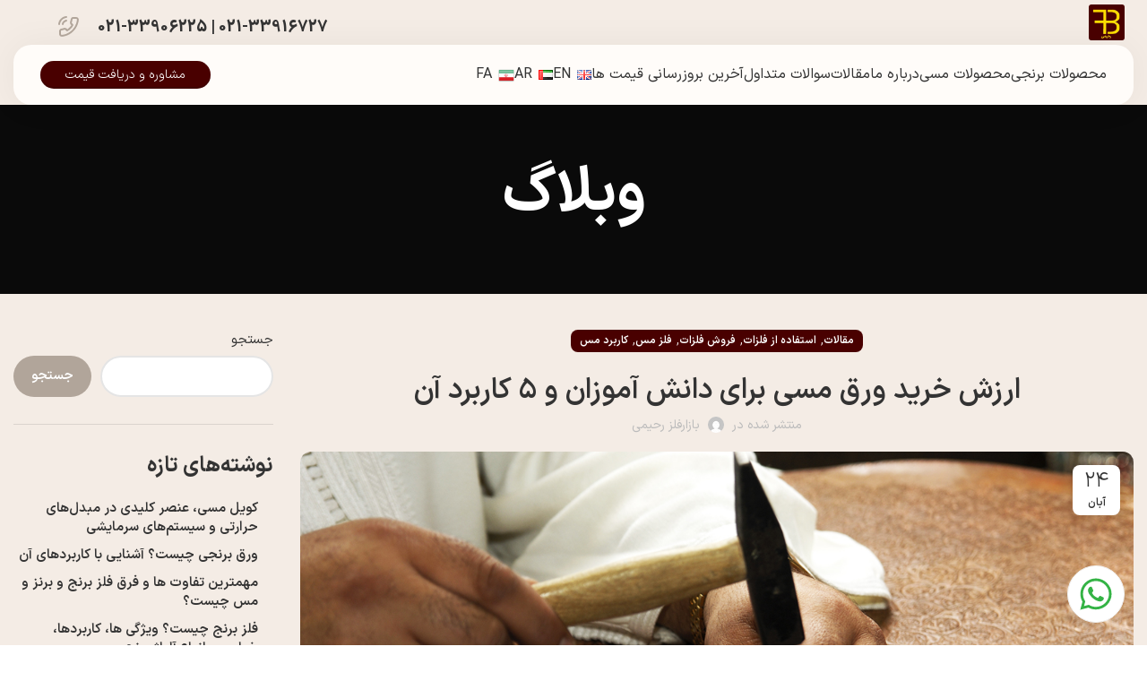

--- FILE ---
content_type: text/html; charset=UTF-8
request_url: https://bazarefelez.com/blog/%D9%88%D8%B1%D9%82-%D9%85%D8%B3%DB%8C-%D8%A8%D8%B1%D8%A7%DB%8C-%D8%AF%D8%A7%D9%86%D8%B4-%D8%A2%D9%85%D9%88%D8%B2%D8%A7%D9%86/
body_size: 32217
content:
<!DOCTYPE html><html dir="rtl" lang="fa-IR" prefix="og: https://ogp.me/ns#"><head><script data-no-optimize="1">var litespeed_docref=sessionStorage.getItem("litespeed_docref");litespeed_docref&&(Object.defineProperty(document,"referrer",{get:function(){return litespeed_docref}}),sessionStorage.removeItem("litespeed_docref"));</script> <meta charset="UTF-8"><link rel="profile" href="https://gmpg.org/xfn/11"><link rel="pingback" href="https://bazarefelez.com/xmlrpc.php"> <script type="litespeed/javascript">window.MSInputMethodContext&&document.documentMode&&document.write('<script src="https://bazarefelez.com/wp-content/themes/woodmart/js/libs/ie11CustomProperties.min.js"><\/script>')</script> <title>ارزش خرید ورق مسی برای دانش آموزان و 5 کاربرد آن - بازار فلز | فروش انواع ورق های مسی و برنجی و مرجع قیمت ورق مسی و قیمت ورق برنجی</title><meta name="description" content="استفاده از ورق مسی برای دانش آموزان بستری است تا ذوق تجسمی خود را به اجرا بگذارند. اسم این هنر معرق کاری مس است و دانش آموزان در معرق ..."/><meta name="robots" content="follow, index, max-snippet:-1, max-video-preview:-1, max-image-preview:large"/><link rel="canonical" href="https://bazarefelez.com/blog/%d9%88%d8%b1%d9%82-%d9%85%d8%b3%db%8c-%d8%a8%d8%b1%d8%a7%db%8c-%d8%af%d8%a7%d9%86%d8%b4-%d8%a2%d9%85%d9%88%d8%b2%d8%a7%d9%86/" /><meta property="og:locale" content="fa_IR" /><meta property="og:type" content="article" /><meta property="og:title" content="ارزش خرید ورق مسی برای دانش آموزان و 5 کاربرد آن - بازار فلز | فروش انواع ورق های مسی و برنجی و مرجع قیمت ورق مسی و قیمت ورق برنجی" /><meta property="og:description" content="استفاده از ورق مسی برای دانش آموزان بستری است تا ذوق تجسمی خود را به اجرا بگذارند. اسم این هنر معرق کاری مس است و دانش آموزان در معرق ..." /><meta property="og:url" content="https://bazarefelez.com/blog/%d9%88%d8%b1%d9%82-%d9%85%d8%b3%db%8c-%d8%a8%d8%b1%d8%a7%db%8c-%d8%af%d8%a7%d9%86%d8%b4-%d8%a2%d9%85%d9%88%d8%b2%d8%a7%d9%86/" /><meta property="og:site_name" content="بازار فلز | فروش انواع ورق های مسی و برنجی و مرجع قیمت ورق مسی و قیمت ورق برنجی" /><meta property="article:tag" content="فروش ورق مسی" /><meta property="article:section" content="مقالات" /><meta property="og:updated_time" content="2024-07-03T12:34:23+03:30" /><meta property="og:image" content="https://bazarefelez.com/wp-content/uploads/2020/11/ارزش-خرید-ورق-مسی-برای-دانش-آموزان-و-5-کاربرد-آن.jpg" /><meta property="og:image:secure_url" content="https://bazarefelez.com/wp-content/uploads/2020/11/ارزش-خرید-ورق-مسی-برای-دانش-آموزان-و-5-کاربرد-آن.jpg" /><meta property="og:image:width" content="1200" /><meta property="og:image:height" content="628" /><meta property="og:image:alt" content="خرید ورق مسی" /><meta property="og:image:type" content="image/jpeg" /><meta name="twitter:card" content="summary_large_image" /><meta name="twitter:title" content="ارزش خرید ورق مسی برای دانش آموزان و 5 کاربرد آن - بازار فلز | فروش انواع ورق های مسی و برنجی و مرجع قیمت ورق مسی و قیمت ورق برنجی" /><meta name="twitter:description" content="استفاده از ورق مسی برای دانش آموزان بستری است تا ذوق تجسمی خود را به اجرا بگذارند. اسم این هنر معرق کاری مس است و دانش آموزان در معرق ..." /><meta name="twitter:image" content="https://bazarefelez.com/wp-content/uploads/2020/11/ارزش-خرید-ورق-مسی-برای-دانش-آموزان-و-5-کاربرد-آن.jpg" /> <script type="application/ld+json" class="rank-math-schema-pro">{"@context":"https://schema.org","@graph":[{"@type":"Organization","@id":"https://bazarefelez.com/#organization","name":"\u0628\u0627\u0632\u0627\u0631 \u0641\u0644\u0632 | \u0641\u0631\u0648\u0634 \u0627\u0646\u0648\u0627\u0639 \u0648\u0631\u0642 \u0647\u0627\u06cc \u0645\u0633\u06cc \u0648 \u0628\u0631\u0646\u062c\u06cc \u0648 \u0645\u0631\u062c\u0639 \u0642\u06cc\u0645\u062a \u0648\u0631\u0642 \u0645\u0633\u06cc \u0648 \u0642\u06cc\u0645\u062a \u0648\u0631\u0642 \u0628\u0631\u0646\u062c\u06cc","url":"https://bazarefelez.com","logo":{"@type":"ImageObject","@id":"https://bazarefelez.com/#logo","url":"https://bazarefelez.com/wp-content/uploads/2023/09/bbf79e3a-1277-4363-9200-a574926d7cd4-150x150.png","contentUrl":"https://bazarefelez.com/wp-content/uploads/2023/09/bbf79e3a-1277-4363-9200-a574926d7cd4-150x150.png","caption":"\u0628\u0627\u0632\u0627\u0631 \u0641\u0644\u0632 | \u0641\u0631\u0648\u0634 \u0627\u0646\u0648\u0627\u0639 \u0648\u0631\u0642 \u0647\u0627\u06cc \u0645\u0633\u06cc \u0648 \u0628\u0631\u0646\u062c\u06cc \u0648 \u0645\u0631\u062c\u0639 \u0642\u06cc\u0645\u062a \u0648\u0631\u0642 \u0645\u0633\u06cc \u0648 \u0642\u06cc\u0645\u062a \u0648\u0631\u0642 \u0628\u0631\u0646\u062c\u06cc","inLanguage":"fa-IR"}},{"@type":"WebSite","@id":"https://bazarefelez.com/#website","url":"https://bazarefelez.com","name":"\u0628\u0627\u0632\u0627\u0631 \u0641\u0644\u0632 | \u0641\u0631\u0648\u0634 \u0627\u0646\u0648\u0627\u0639 \u0648\u0631\u0642 \u0647\u0627\u06cc \u0645\u0633\u06cc \u0648 \u0628\u0631\u0646\u062c\u06cc \u0648 \u0645\u0631\u062c\u0639 \u0642\u06cc\u0645\u062a \u0648\u0631\u0642 \u0645\u0633\u06cc \u0648 \u0642\u06cc\u0645\u062a \u0648\u0631\u0642 \u0628\u0631\u0646\u062c\u06cc","publisher":{"@id":"https://bazarefelez.com/#organization"},"inLanguage":"fa-IR"},{"@type":"ImageObject","@id":"https://bazarefelez.com/wp-content/uploads/2020/11/\u0627\u0631\u0632\u0634-\u062e\u0631\u06cc\u062f-\u0648\u0631\u0642-\u0645\u0633\u06cc-\u0628\u0631\u0627\u06cc-\u062f\u0627\u0646\u0634-\u0622\u0645\u0648\u0632\u0627\u0646-\u0648-5-\u06a9\u0627\u0631\u0628\u0631\u062f-\u0622\u0646.jpg","url":"https://bazarefelez.com/wp-content/uploads/2020/11/\u0627\u0631\u0632\u0634-\u062e\u0631\u06cc\u062f-\u0648\u0631\u0642-\u0645\u0633\u06cc-\u0628\u0631\u0627\u06cc-\u062f\u0627\u0646\u0634-\u0622\u0645\u0648\u0632\u0627\u0646-\u0648-5-\u06a9\u0627\u0631\u0628\u0631\u062f-\u0622\u0646.jpg","width":"1200","height":"628","caption":"\u062e\u0631\u06cc\u062f \u0648\u0631\u0642 \u0645\u0633\u06cc","inLanguage":"fa-IR"},{"@type":"WebPage","@id":"https://bazarefelez.com/blog/%d9%88%d8%b1%d9%82-%d9%85%d8%b3%db%8c-%d8%a8%d8%b1%d8%a7%db%8c-%d8%af%d8%a7%d9%86%d8%b4-%d8%a2%d9%85%d9%88%d8%b2%d8%a7%d9%86/#webpage","url":"https://bazarefelez.com/blog/%d9%88%d8%b1%d9%82-%d9%85%d8%b3%db%8c-%d8%a8%d8%b1%d8%a7%db%8c-%d8%af%d8%a7%d9%86%d8%b4-%d8%a2%d9%85%d9%88%d8%b2%d8%a7%d9%86/","name":"\u0627\u0631\u0632\u0634 \u062e\u0631\u06cc\u062f \u0648\u0631\u0642 \u0645\u0633\u06cc \u0628\u0631\u0627\u06cc \u062f\u0627\u0646\u0634 \u0622\u0645\u0648\u0632\u0627\u0646 \u0648 5 \u06a9\u0627\u0631\u0628\u0631\u062f \u0622\u0646 - \u0628\u0627\u0632\u0627\u0631 \u0641\u0644\u0632 | \u0641\u0631\u0648\u0634 \u0627\u0646\u0648\u0627\u0639 \u0648\u0631\u0642 \u0647\u0627\u06cc \u0645\u0633\u06cc \u0648 \u0628\u0631\u0646\u062c\u06cc \u0648 \u0645\u0631\u062c\u0639 \u0642\u06cc\u0645\u062a \u0648\u0631\u0642 \u0645\u0633\u06cc \u0648 \u0642\u06cc\u0645\u062a \u0648\u0631\u0642 \u0628\u0631\u0646\u062c\u06cc","datePublished":"2020-11-14T18:42:46+03:30","dateModified":"2024-07-03T12:34:23+03:30","isPartOf":{"@id":"https://bazarefelez.com/#website"},"primaryImageOfPage":{"@id":"https://bazarefelez.com/wp-content/uploads/2020/11/\u0627\u0631\u0632\u0634-\u062e\u0631\u06cc\u062f-\u0648\u0631\u0642-\u0645\u0633\u06cc-\u0628\u0631\u0627\u06cc-\u062f\u0627\u0646\u0634-\u0622\u0645\u0648\u0632\u0627\u0646-\u0648-5-\u06a9\u0627\u0631\u0628\u0631\u062f-\u0622\u0646.jpg"},"inLanguage":"fa-IR"},{"@type":"Person","@id":"https://bazarefelez.com/author/admina/","name":"\u0628\u0627\u0632\u0627\u0631\u0641\u0644\u0632 \u0631\u062d\u06cc\u0645\u06cc","url":"https://bazarefelez.com/author/admina/","image":{"@type":"ImageObject","@id":"https://bazarefelez.com/wp-content/litespeed/avatar/caa041e70ab1b7c4268ed2321d373c25.jpg?ver=1768981140","url":"https://bazarefelez.com/wp-content/litespeed/avatar/caa041e70ab1b7c4268ed2321d373c25.jpg?ver=1768981140","caption":"\u0628\u0627\u0632\u0627\u0631\u0641\u0644\u0632 \u0631\u062d\u06cc\u0645\u06cc","inLanguage":"fa-IR"},"sameAs":["https://bazarefelez.com"],"worksFor":{"@id":"https://bazarefelez.com/#organization"}},{"@type":"NewsArticle","headline":"\u0627\u0631\u0632\u0634 \u062e\u0631\u06cc\u062f \u0648\u0631\u0642 \u0645\u0633\u06cc \u0628\u0631\u0627\u06cc \u062f\u0627\u0646\u0634 \u0622\u0645\u0648\u0632\u0627\u0646 \u0648 5 \u06a9\u0627\u0631\u0628\u0631\u062f \u0622\u0646","description":"\u062a\u0647\u06cc\u0647 \u06cc \u0648\u0631\u0642 \u0645\u0633\u06cc \u0628\u0631\u0627\u06cc \u062f\u0627\u0646\u0634 \u0622\u0645\u0648\u0632\u0627\u0646 \u067e\u0627\u06cc\u0647 \u0646\u0647\u0645 \u062f\u0631\u0633 \u06a9\u0627\u0631 \u0648 \u0641\u0646\u0627\u0648\u0631\u06cc \u0628\u0647 \u062f\u063a\u062f\u063a\u0647 \u0627\u06cc \u0628\u0631\u0627\u06cc \u0648\u0627\u0644\u062f\u06cc\u0646 \u062a\u0628\u062f\u06cc\u0644 \u0634\u062f\u0647 \u0627\u0633\u062a. \u062f\u0631 \u0627\u06cc\u0646\u062c\u0627 \u062f\u0631\u0628\u0627\u0631\u0647 \u06cc \u06a9\u0627\u0631\u0628\u0631\u062f \u0648\u0631\u0642 \u0645\u0633\u060c \u0631\u0648\u0634 \u0647\u0627\u06cc \u062a\u0647\u06cc\u0647 \u0622\u0646 \u0648 \u0627\u0633\u062a\u0641\u0627\u062f\u0647 \u0627\u0632 \u0645\u0633 \u062f\u0631 \u0647\u0646\u0631 \u0647\u0627\u06cc \u0645\u062e\u062a\u0644\u0641 \u0635\u062d\u0628\u062a \u0645\u06cc\u06a9\u0646\u06cc\u0645.","author":{"@id":"https://bazarefelez.com/author/admina/","name":"\u0628\u0627\u0632\u0627\u0631\u0641\u0644\u0632 \u0631\u062d\u06cc\u0645\u06cc"},"name":"\u0627\u0631\u0632\u0634 \u062e\u0631\u06cc\u062f \u0648\u0631\u0642 \u0645\u0633\u06cc \u0628\u0631\u0627\u06cc \u062f\u0627\u0646\u0634 \u0622\u0645\u0648\u0632\u0627\u0646 \u0648 5 \u06a9\u0627\u0631\u0628\u0631\u062f \u0622\u0646","articleSection":"\u0627\u0633\u062a\u0641\u0627\u062f\u0647 \u0627\u0632 \u0641\u0644\u0632\u0627\u062a, \u0641\u0631\u0648\u0634 \u0641\u0644\u0632\u0627\u062a, \u0641\u0644\u0632 \u0645\u0633, \u06a9\u0627\u0631\u0628\u0631\u062f \u0645\u0633, \u0645\u0642\u0627\u0644\u0627\u062a","subjectOf":[{"@type":"FAQPage","mainEntity":[{"@type":"Question","url":"https://bazarefelez.com/blog/%d9%88%d8%b1%d9%82-%d9%85%d8%b3%db%8c-%d8%a8%d8%b1%d8%a7%db%8c-%d8%af%d8%a7%d9%86%d8%b4-%d8%a2%d9%85%d9%88%d8%b2%d8%a7%d9%86/#faq-question-1688900148008","name":"\u0636\u062e\u0627\u0645\u062a \u0648\u0631\u0642\u200c\u0647\u0627\u06cc \u0645\u0633\u06cc \u0628\u0631\u0627\u06cc \u062f\u0627\u0646\u0634 \u0622\u0645\u0648\u0632\u0627\u0646 \u0686\u0642\u062f\u0631 \u0627\u0633\u062a\u061f","acceptedAnswer":{"@type":"Answer","text":"\u0628\u0647\u062a\u0631\u06cc\u0646 \u0627\u0646\u062a\u062e\u0627\u0628 \u0645\u0645\u06a9\u0646 \u0628\u0631\u0627\u06cc \u062f\u0627\u0646\u0634 \u0622\u0645\u0648\u0632\u0627\u0646 \u0648\u0631\u0642\u200c\u0647\u0627\u06cc \u0645\u0633\u06cc \u0628\u0627 \u0636\u062e\u0627\u0645\u062a \u06cc\u06a9 \u062f\u0647\u0645 (\u06f0.\u06f1) \u0647\u0633\u062a\u0646\u062f \u0686\u0631\u0627 \u06a9\u0647 \u0628\u0627 \u0636\u062e\u0627\u0645\u062a \u0628\u0633\u06cc\u0627\u0631 \u067e\u0627\u06cc\u06cc\u0646 \u0628\u0631\u0627\u06cc \u0627\u0633\u062a\u0641\u0627\u062f\u0647 \u062f\u0631 \u06a9\u0627\u0631\u062f\u0633\u062a\u06cc \u0648 \u0647\u0646\u0631 \u0645\u0646\u0627\u0633\u0628\u0646\u062f."}},{"@type":"Question","url":"https://bazarefelez.com/blog/%d9%88%d8%b1%d9%82-%d9%85%d8%b3%db%8c-%d8%a8%d8%b1%d8%a7%db%8c-%d8%af%d8%a7%d9%86%d8%b4-%d8%a2%d9%85%d9%88%d8%b2%d8%a7%d9%86/#faq-question-1688900168317","name":"\u0648\u0631\u0642 \u0648 \u0641\u0644\u0632 \u0645\u0633 \u0686\u0647 \u06a9\u0627\u0631\u0628\u0631\u062f\u06cc \u0628\u0631\u0627\u06cc \u062f\u0627\u0646\u0634 \u0622\u0645\u0648\u0632\u0627\u0646 \u062f\u0627\u0631\u062f\u061f","acceptedAnswer":{"@type":"Answer","text":"\u0645\u0647\u0645\u200c\u062a\u0631\u06cc\u0646 \u06a9\u0627\u0631\u0628\u0631\u062f \u0627\u06cc\u0646 \u0648\u0631\u0642\u200c\u0647\u0627 \u0628\u0631\u0627\u06cc \u062f\u0627\u0646\u0634 \u0622\u0645\u0648\u0632\u0627\u0646\u060c \u0633\u0627\u062e\u062a \u06a9\u0627\u0631\u062f\u0633\u062a\u06cc \u0648 \u0627\u0631\u0627\u0626\u0647 \u06a9\u0627\u0631\u0647\u0627\u06cc \u0639\u0645\u0644\u06cc \u0627\u0633\u062a \u06a9\u0647 \u0628\u0647 \u0641\u0644\u0632 \u0645\u0633 \u0646\u06cc\u0627\u0632 \u062f\u0627\u0631\u0646\u062f."}},{"@type":"Question","url":"https://bazarefelez.com/blog/%d9%88%d8%b1%d9%82-%d9%85%d8%b3%db%8c-%d8%a8%d8%b1%d8%a7%db%8c-%d8%af%d8%a7%d9%86%d8%b4-%d8%a2%d9%85%d9%88%d8%b2%d8%a7%d9%86/#faq-question-1689063006052","name":"\u0648\u0631\u0642 \u0645\u0633\u06cc \u0628\u0631\u0627\u06cc \u062f\u0627\u0646\u0634 \u0622\u0645\u0648\u0632\u0627\u0646 \u0627\u0632 \u06a9\u062c\u0627 \u062a\u0647\u06cc\u0647 \u06a9\u0646\u06cc\u0645\u061f","acceptedAnswer":{"@type":"Answer","text":"<p>\u0628\u0631\u0627\u06cc \u062a\u0647\u06cc\u0647 \u0627\u06cc\u0646 \u0648\u0631\u0642 \u0647\u0627 \u0645\u06cc\u062a\u0648\u0627\u0646\u06cc\u062f \u0628\u0647 \u0633\u0627\u06cc\u062a \u0647\u0627\u06cc \u0645\u0639\u062a\u0628\u0631\u06cc \u0645\u0627\u0646\u0646\u062f \u0628\u0627\u0632\u0627\u0631 \u0641\u0644\u0632 \u0645\u0631\u0627\u062c\u0639\u0647 \u06a9\u0646\u06cc\u062f.</p>\u0647\u0645\u0686\u0646\u06cc\u0646 \u0627\u0632 \u0641\u0631\u0648\u0634\u06af\u0627\u0647 \u0647\u0627\u06cc \u0627\u0628\u0632\u0627\u0631 \u0622\u0644\u0627\u062a \u0648 \u0628\u0639\u0636\u06cc \u0627\u0632 \u0644\u0648\u0627\u0632\u0645 \u0627\u0644\u06a9\u062a\u0631\u06cc\u06a9\u06cc\u200c\u0647\u0627\u060c \u0644\u0648\u0627\u0632\u0645 \u0647\u0646\u0631\u06cc \u0648 \u0641\u0631\u0648\u0634\u0646\u062f\u06af\u0627\u0646 \u0644\u0648\u0627\u0632\u0645 \u0627\u0648\u0644\u06cc\u0647 \u0635\u0646\u0627\u06cc\u0639 \u062f\u0633\u062a\u06cc \u0646\u06cc\u0632 \u0645\u06cc \u062a\u0648\u0627\u0646\u06cc\u062f \u0648\u0631\u0642 \u0645\u0633\u06cc \u0628\u0631\u0627\u06cc \u062f\u0627\u0646\u0634 \u0622\u0645\u0648\u0632\u0627\u0646 \u062a\u0647\u06cc\u0647 \u06a9\u0646\u06cc\u062f."}},{"@type":"Question","url":"https://bazarefelez.com/blog/%d9%88%d8%b1%d9%82-%d9%85%d8%b3%db%8c-%d8%a8%d8%b1%d8%a7%db%8c-%d8%af%d8%a7%d9%86%d8%b4-%d8%a2%d9%85%d9%88%d8%b2%d8%a7%d9%86/#faq-question-1689063425367","name":"\u0628\u0631\u062c\u0633\u062a\u0647 \u06a9\u0627\u0631\u06cc \u0631\u0648\u06cc \u0648\u0631\u0642 \u0645\u0633 \u0686\u06af\u0648\u0646\u0647 \u0627\u0633\u062a\u061f","acceptedAnswer":{"@type":"Answer","text":"\u0634\u0645\u0627 \u0645\u06cc\u062a\u0648\u0627\u0646\u06cc\u062f \u0628\u0627 \u0645\u0631\u0627\u062c\u0639\u0647 \u0628\u0647 \u0633\u0627\u06cc\u062a \u0647\u0627\u06cc \u0645\u062e\u062a\u0644\u0641 \u0622\u0645\u0648\u0632\u0634\u06cc \u0648 \u06cc\u0627 \u0633\u0631\u0686 \u062f\u0631 \u0622\u067e\u0627\u0631\u0627\u062a \u0641\u06cc\u0644\u0645 \u0647\u0627\u06cc \u0622\u0645\u0648\u0632\u0634 \u0628\u0631\u062c\u0633\u062a\u0647 \u06a9\u0627\u0631\u06cc \u0631\u0648\u06cc \u0648\u0631\u0642 \u0645\u0633 \u0631\u0627 \u0645\u0634\u0627\u0647\u062f\u0647 \u06a9\u0646\u06cc\u062f."}},{"@type":"Question","url":"https://bazarefelez.com/blog/%d9%88%d8%b1%d9%82-%d9%85%d8%b3%db%8c-%d8%a8%d8%b1%d8%a7%db%8c-%d8%af%d8%a7%d9%86%d8%b4-%d8%a2%d9%85%d9%88%d8%b2%d8%a7%d9%86/#faq-question-1694509221878","name":"\u0642\u06cc\u0645\u062a \u0648\u0631\u0642 \u0645\u0633\u06cc \u0628\u0631\u0627 \u06a9\u0627\u0631\u062f\u0633\u062a\u06cc \u0686\u0642\u062f\u0631 \u0627\u0633\u062a\u061f","acceptedAnswer":{"@type":"Answer","text":"\u062e\u0631\u06cc\u062f \u0648\u0631\u0642 \u0645\u0633\u06cc \u0628\u0631\u0627\u06cc \u062f\u0627\u0646\u0634 \u0622\u0645\u0648\u0632\u0627\u0646 \u0628\u0633\u06cc\u0627\u0631 \u0645\u0642\u0631\u0648\u0646 \u0628\u0647\u200c\u0635\u0631\u0641\u0647 \u0627\u0633\u062a \u0686\u0631\u0627\u06a9\u0647 \u0648\u0631\u0642 \u0645\u0648\u0631\u062f \u0646\u06cc\u0627\u0632\u0634\u0627\u0646 \u0646\u0627\u0632\u06a9 \u0633\u0628\u06a9 \u0627\u0633\u062a\u061b \u0642\u06cc\u0645\u062a \u0648\u0631\u0631\u0642 \u0645\u0633\u06cc \u0628\u0631\u0627\u06cc \u062f\u0627\u0646\u0634 \u0622\u0645\u0648\u0632\u0627\u0646 \u06cc\u0627 \u0647\u0645\u0627\u0646 \u0648\u0631\u0642 \u0646\u0627\u0632\u06a9 \u0645\u0633\u06cc \u0628\u0633\u06cc\u0627\u0631 \u0627\u0631\u0632\u0634\u0645\u0646\u062f \u0627\u0633\u062a."}}]}],"@id":"https://bazarefelez.com/blog/%d9%88%d8%b1%d9%82-%d9%85%d8%b3%db%8c-%d8%a8%d8%b1%d8%a7%db%8c-%d8%af%d8%a7%d9%86%d8%b4-%d8%a2%d9%85%d9%88%d8%b2%d8%a7%d9%86/#schema-31214","isPartOf":{"@id":"https://bazarefelez.com/blog/%d9%88%d8%b1%d9%82-%d9%85%d8%b3%db%8c-%d8%a8%d8%b1%d8%a7%db%8c-%d8%af%d8%a7%d9%86%d8%b4-%d8%a2%d9%85%d9%88%d8%b2%d8%a7%d9%86/#webpage"},"publisher":{"@id":"https://bazarefelez.com/#organization"},"image":{"@id":"https://bazarefelez.com/wp-content/uploads/2020/11/\u0627\u0631\u0632\u0634-\u062e\u0631\u06cc\u062f-\u0648\u0631\u0642-\u0645\u0633\u06cc-\u0628\u0631\u0627\u06cc-\u062f\u0627\u0646\u0634-\u0622\u0645\u0648\u0632\u0627\u0646-\u0648-5-\u06a9\u0627\u0631\u0628\u0631\u062f-\u0622\u0646.jpg"},"inLanguage":"fa-IR","mainEntityOfPage":{"@id":"https://bazarefelez.com/blog/%d9%88%d8%b1%d9%82-%d9%85%d8%b3%db%8c-%d8%a8%d8%b1%d8%a7%db%8c-%d8%af%d8%a7%d9%86%d8%b4-%d8%a2%d9%85%d9%88%d8%b2%d8%a7%d9%86/#webpage"}}]}</script> <link rel='dns-prefetch' href='//www.googletagmanager.com' /><link rel="alternate" type="application/rss+xml" title="بازار فلز | فروش انواع ورق های مسی و برنجی و مرجع قیمت ورق مسی و قیمت ورق برنجی &raquo; خوراک" href="https://bazarefelez.com/feed/" /><link rel="alternate" type="application/rss+xml" title="بازار فلز | فروش انواع ورق های مسی و برنجی و مرجع قیمت ورق مسی و قیمت ورق برنجی &raquo; خوراک دیدگاه‌ها" href="https://bazarefelez.com/comments/feed/" /><link rel="alternate" type="application/rss+xml" title="بازار فلز | فروش انواع ورق های مسی و برنجی و مرجع قیمت ورق مسی و قیمت ورق برنجی &raquo; ارزش خرید ورق مسی برای دانش آموزان و 5 کاربرد آن خوراک دیدگاه‌ها" href="https://bazarefelez.com/blog/%d9%88%d8%b1%d9%82-%d9%85%d8%b3%db%8c-%d8%a8%d8%b1%d8%a7%db%8c-%d8%af%d8%a7%d9%86%d8%b4-%d8%a2%d9%85%d9%88%d8%b2%d8%a7%d9%86/feed/" /><link rel="alternate" title="oEmbed (JSON)" type="application/json+oembed" href="https://bazarefelez.com/wp-json/oembed/1.0/embed?url=https%3A%2F%2Fbazarefelez.com%2Fblog%2F%25d9%2588%25d8%25b1%25d9%2582-%25d9%2585%25d8%25b3%25db%258c-%25d8%25a8%25d8%25b1%25d8%25a7%25db%258c-%25d8%25af%25d8%25a7%25d9%2586%25d8%25b4-%25d8%25a2%25d9%2585%25d9%2588%25d8%25b2%25d8%25a7%25d9%2586%2F" /><link rel="alternate" title="oEmbed (XML)" type="text/xml+oembed" href="https://bazarefelez.com/wp-json/oembed/1.0/embed?url=https%3A%2F%2Fbazarefelez.com%2Fblog%2F%25d9%2588%25d8%25b1%25d9%2582-%25d9%2585%25d8%25b3%25db%258c-%25d8%25a8%25d8%25b1%25d8%25a7%25db%258c-%25d8%25af%25d8%25a7%25d9%2586%25d8%25b4-%25d8%25a2%25d9%2585%25d9%2588%25d8%25b2%25d8%25a7%25d9%2586%2F&#038;format=xml" /><link data-optimized="2" rel="stylesheet" href="https://bazarefelez.com/wp-content/litespeed/css/04629c5c1650ab0ced5e77a12c9580ab.css?ver=34b3d" /><style id='wp-block-image-inline-css' type='text/css'>.wp-block-image a{display:inline-block}.wp-block-image img{box-sizing:border-box;height:auto;max-width:100%;vertical-align:bottom;width:-moz-fit-content;width:fit-content}@media (prefers-reduced-motion:no-preference){.wp-block-image img.hide{visibility:hidden}.wp-block-image img.show{animation:show-content-image .4s}}.wp-block-image[style*=border-radius] img,.wp-block-image[style*=border-radius]>a{border-radius:inherit}.wp-block-image.has-custom-border img{box-sizing:border-box}.wp-block-image.aligncenter{text-align:center}.wp-block-image.alignfull a,.wp-block-image.alignwide a{width:100%}.wp-block-image.alignfull img,.wp-block-image.alignwide img{height:auto;width:100%}.wp-block-image .aligncenter,.wp-block-image .alignleft,.wp-block-image .alignright,.wp-block-image.aligncenter,.wp-block-image.alignleft,.wp-block-image.alignright{display:table}.wp-block-image .aligncenter>figcaption,.wp-block-image .alignleft>figcaption,.wp-block-image .alignright>figcaption,.wp-block-image.aligncenter>figcaption,.wp-block-image.alignleft>figcaption,.wp-block-image.alignright>figcaption{caption-side:bottom;display:table-caption}.wp-block-image .alignleft{float:left;margin:.5em 1em .5em 0}.wp-block-image .alignright{float:right;margin:.5em 0 .5em 1em}.wp-block-image .aligncenter{margin-left:auto;margin-right:auto}.wp-block-image :where(figcaption){margin-bottom:1em;margin-top:.5em}.wp-block-image.is-style-circle-mask img{border-radius:9999px}@supports ((-webkit-mask-image:none) or (mask-image:none)) or (-webkit-mask-image:none){.wp-block-image.is-style-circle-mask img{border-radius:0;-webkit-mask-image:url('data:image/svg+xml;utf8,<svg viewBox="0 0 100 100" xmlns="http://www.w3.org/2000/svg"><circle cx="50" cy="50" r="50"/></svg>');mask-image:url('data:image/svg+xml;utf8,<svg viewBox="0 0 100 100" xmlns="http://www.w3.org/2000/svg"><circle cx="50" cy="50" r="50"/></svg>');mask-mode:alpha;-webkit-mask-position:center;mask-position:center;-webkit-mask-repeat:no-repeat;mask-repeat:no-repeat;-webkit-mask-size:contain;mask-size:contain}}:root :where(.wp-block-image.is-style-rounded img,.wp-block-image .is-style-rounded img){border-radius:9999px}.wp-block-image figure{margin:0}.wp-lightbox-container{display:flex;flex-direction:column;position:relative}.wp-lightbox-container img{cursor:zoom-in}.wp-lightbox-container img:hover+button{opacity:1}.wp-lightbox-container button{align-items:center;-webkit-backdrop-filter:blur(16px) saturate(180%);backdrop-filter:blur(16px) saturate(180%);background-color:#5a5a5a40;border:none;border-radius:4px;cursor:zoom-in;display:flex;height:20px;justify-content:center;left:16px;opacity:0;padding:0;position:absolute;text-align:center;top:16px;transition:opacity .2s ease;width:20px;z-index:100}.wp-lightbox-container button:focus-visible{outline:3px auto #5a5a5a40;outline:3px auto -webkit-focus-ring-color;outline-offset:3px}.wp-lightbox-container button:hover{cursor:pointer;opacity:1}.wp-lightbox-container button:focus{opacity:1}.wp-lightbox-container button:focus,.wp-lightbox-container button:hover,.wp-lightbox-container button:not(:hover):not(:active):not(.has-background){background-color:#5a5a5a40;border:none}.wp-lightbox-overlay{box-sizing:border-box;cursor:zoom-out;height:100vh;overflow:hidden;position:fixed;right:0;top:0;visibility:hidden;width:100%;z-index:100000}.wp-lightbox-overlay .close-button{align-items:center;cursor:pointer;display:flex;justify-content:center;left:calc(env(safe-area-inset-left) + 16px);min-height:40px;min-width:40px;padding:0;position:absolute;top:calc(env(safe-area-inset-top) + 16px);z-index:5000000}.wp-lightbox-overlay .close-button:focus,.wp-lightbox-overlay .close-button:hover,.wp-lightbox-overlay .close-button:not(:hover):not(:active):not(.has-background){background:none;border:none}.wp-lightbox-overlay .lightbox-image-container{height:var(--wp--lightbox-container-height);overflow:hidden;position:absolute;right:50%;top:50%;transform:translate(50%,-50%);transform-origin:top right;width:var(--wp--lightbox-container-width);z-index:9999999999}.wp-lightbox-overlay .wp-block-image{align-items:center;box-sizing:border-box;display:flex;height:100%;justify-content:center;margin:0;position:relative;transform-origin:100% 0;width:100%;z-index:3000000}.wp-lightbox-overlay .wp-block-image img{height:var(--wp--lightbox-image-height);min-height:var(--wp--lightbox-image-height);min-width:var(--wp--lightbox-image-width);width:var(--wp--lightbox-image-width)}.wp-lightbox-overlay .wp-block-image figcaption{display:none}.wp-lightbox-overlay button{background:none;border:none}.wp-lightbox-overlay .scrim{background-color:#fff;height:100%;opacity:.9;position:absolute;width:100%;z-index:2000000}.wp-lightbox-overlay.active{animation:turn-on-visibility .25s both;visibility:visible}.wp-lightbox-overlay.active img{animation:turn-on-visibility .35s both}.wp-lightbox-overlay.show-closing-animation:not(.active){animation:turn-off-visibility .35s both}.wp-lightbox-overlay.show-closing-animation:not(.active) img{animation:turn-off-visibility .25s both}@media (prefers-reduced-motion:no-preference){.wp-lightbox-overlay.zoom.active{animation:none;opacity:1;visibility:visible}.wp-lightbox-overlay.zoom.active .lightbox-image-container{animation:lightbox-zoom-in .4s}.wp-lightbox-overlay.zoom.active .lightbox-image-container img{animation:none}.wp-lightbox-overlay.zoom.active .scrim{animation:turn-on-visibility .4s forwards}.wp-lightbox-overlay.zoom.show-closing-animation:not(.active){animation:none}.wp-lightbox-overlay.zoom.show-closing-animation:not(.active) .lightbox-image-container{animation:lightbox-zoom-out .4s}.wp-lightbox-overlay.zoom.show-closing-animation:not(.active) .lightbox-image-container img{animation:none}.wp-lightbox-overlay.zoom.show-closing-animation:not(.active) .scrim{animation:turn-off-visibility .4s forwards}}@keyframes show-content-image{0%{visibility:hidden}99%{visibility:hidden}to{visibility:visible}}@keyframes turn-on-visibility{0%{opacity:0}to{opacity:1}}@keyframes turn-off-visibility{0%{opacity:1;visibility:visible}99%{opacity:0;visibility:visible}to{opacity:0;visibility:hidden}}@keyframes lightbox-zoom-in{0%{transform:translate(calc(((-100vw + var(--wp--lightbox-scrollbar-width))/2 + var(--wp--lightbox-initial-left-position))*-1),calc(-50vh + var(--wp--lightbox-initial-top-position))) scale(var(--wp--lightbox-scale))}to{transform:translate(50%,-50%) scale(1)}}@keyframes lightbox-zoom-out{0%{transform:translate(50%,-50%) scale(1);visibility:visible}99%{visibility:visible}to{transform:translate(calc(((-100vw + var(--wp--lightbox-scrollbar-width))/2 + var(--wp--lightbox-initial-left-position))*-1),calc(-50vh + var(--wp--lightbox-initial-top-position))) scale(var(--wp--lightbox-scale));visibility:hidden}}
/*# sourceURL=https://bazarefelez.com/wp-content/plugins/gutenberg/build/block-library/blocks/image/style.css */</style> <script type="text/template" id="tmpl-variation-template"><div class="woocommerce-variation-description">{{{ data.variation.variation_description }}}</div>
	<div class="woocommerce-variation-price">{{{ data.variation.price_html }}}</div>
	<div class="woocommerce-variation-availability">{{{ data.variation.availability_html }}}</div></script> <script type="text/template" id="tmpl-unavailable-variation-template"><p role="alert">Sorry, this product is unavailable. Please choose a different combination.</p></script> <script type="litespeed/javascript" data-src="https://bazarefelez.com/wp-includes/js/jquery/jquery.min.js" id="jquery-core-js"></script>  <script type="litespeed/javascript" data-src="https://www.googletagmanager.com/gtag/js?id=GT-MJMDRSVQ" id="google_gtagjs-js"></script> <script id="google_gtagjs-js-after" type="litespeed/javascript">window.dataLayer=window.dataLayer||[];function gtag(){dataLayer.push(arguments)}
gtag("set","linker",{"domains":["bazarefelez.com"]});gtag("js",new Date());gtag("set","developer_id.dZTNiMT",!0);gtag("config","GT-MJMDRSVQ");window._googlesitekit=window._googlesitekit||{};window._googlesitekit.throttledEvents=[];window._googlesitekit.gtagEvent=(name,data)=>{var key=JSON.stringify({name,data});if(!!window._googlesitekit.throttledEvents[key]){return}window._googlesitekit.throttledEvents[key]=!0;setTimeout(()=>{delete window._googlesitekit.throttledEvents[key]},5);gtag("event",name,{...data,event_source:"site-kit"})}</script> <link rel="https://api.w.org/" href="https://bazarefelez.com/wp-json/" /><link rel="alternate" title="JSON" type="application/json" href="https://bazarefelez.com/wp-json/wp/v2/posts/8318" /><link rel="EditURI" type="application/rsd+xml" title="RSD" href="https://bazarefelez.com/xmlrpc.php?rsd" /><meta name="generator" content="WordPress 6.9" /><link rel='shortlink' href='https://bazarefelez.com/?p=8318' /><meta name="generator" content="Site Kit by Google 1.157.0" /> <script type="litespeed/javascript">(function(w,d,s,l,i){w[l]=w[l]||[];w[l].push({'gtm.start':new Date().getTime(),event:'gtm.js'});var f=d.getElementsByTagName(s)[0],j=d.createElement(s),dl=l!='dataLayer'?'&l='+l:'';j.async=!0;j.src='https://www.googletagmanager.com/gtm.js?id='+i+dl;f.parentNode.insertBefore(j,f)})(window,document,'script','dataLayer','GTM-K4839HZ')</script> <meta name="theme-color" content="rgb(73,0,0)"><meta name="viewport" content="width=device-width, initial-scale=1.0, maximum-scale=1.0, user-scalable=no">
<noscript><style>.woocommerce-product-gallery{ opacity: 1 !important; }</style></noscript><meta name="generator" content="Elementor 3.25.0-dev3; features: e_optimized_css_loading, e_font_icon_svg, additional_custom_breakpoints, e_optimized_control_loading, e_element_cache; settings: css_print_method-external, google_font-enabled, font_display-swap"><link rel="icon" href="https://bazarefelez.com/wp-content/uploads/2023/09/cropped-photo_6028381604239490675_x-1-32x32.jpg" sizes="32x32" /><link rel="icon" href="https://bazarefelez.com/wp-content/uploads/2023/09/cropped-photo_6028381604239490675_x-1-192x192.jpg" sizes="192x192" /><link rel="apple-touch-icon" href="https://bazarefelez.com/wp-content/uploads/2023/09/cropped-photo_6028381604239490675_x-1-180x180.jpg" /><meta name="msapplication-TileImage" content="https://bazarefelez.com/wp-content/uploads/2023/09/cropped-photo_6028381604239490675_x-1-270x270.jpg" /><style id='woodmart-inline-css-inline-css' type='text/css'>#wd-6972c260ccf8e a {background-color:rgba(73, 0, 0,1);}#wd-6972c260ccf8e a:hover {background-color:rgba(235, 235, 235,1);}
#wd-6972c260cd282 a {background-color:rgba(73, 0, 0,1);}#wd-6972c260cd282 a:hover {background-color:;}
/*# sourceURL=woodmart-inline-css-inline-css */</style></head><body class="rtl wp-singular post-template-default single single-post postid-8318 single-format-standard wp-custom-logo wp-theme-woodmart theme-woodmart woocommerce-no-js wrapper-custom  categories-accordion-on woodmart-ajax-shop-on offcanvas-sidebar-mobile offcanvas-sidebar-tablet sticky-toolbar-on elementor-beta elementor-default elementor-kit-12">
<noscript><iframe data-lazyloaded="1" src="about:blank" data-litespeed-src="https://www.googletagmanager.com/ns.html?id=GTM-K4839HZ"
height="0" width="0" style="display:none;visibility:hidden"></iframe></noscript><div class="website-wrapper"><header class="whb-header whb-default_header whb-scroll-stick whb-sticky-real whb-hide-on-scroll"><div class="whb-main-header"><div class="whb-row whb-top-bar whb-not-sticky-row whb-with-bg whb-without-border whb-color-dark whb-flex-flex-middle whb-hidden-mobile"><div class="container"><div class="whb-flex-row whb-top-bar-inner"><div class="whb-column whb-col-left whb-visible-lg"><div class="site-logo">
<a href="https://bazarefelez.com/" class="wd-logo wd-main-logo" rel="home">
<img data-lazyloaded="1" src="[data-uri]" width="512" height="512" data-src="https://bazarefelez.com/wp-content/uploads/2023/09/image-1.png" alt="بازار فلز | فروش انواع ورق های مسی و برنجی و مرجع قیمت ورق مسی و قیمت ورق برنجی" style="max-width: 362px;" />	</a></div></div><div class="whb-column whb-col-center whb-visible-lg whb-empty-column"></div><div class="whb-column whb-col-right whb-visible-lg"><div class="wd-header-html"><div data-elementor-type="wp-post" data-elementor-id="792" class="elementor elementor-792" data-elementor-post-type="cms_block"><section data-particle_enable="false" data-particle-mobile-disabled="false" class="elementor-section elementor-top-section elementor-element elementor-element-3910ed6 elementor-section-boxed elementor-section-height-default elementor-section-height-default wd-section-disabled" data-id="3910ed6" data-element_type="section"><div class="elementor-container elementor-column-gap-default"><div class="elementor-column elementor-col-100 elementor-top-column elementor-element elementor-element-2bd14e8" data-id="2bd14e8" data-element_type="column"><div class="elementor-widget-wrap elementor-element-populated"><div class="elementor-element elementor-element-55863cc elementor-widget__width-auto elementor-widget elementor-widget-wd_infobox" data-id="55863cc" data-element_type="widget" data-widget_type="wd_infobox.default"><div class="elementor-widget-container"><div class="info-box-wrapper"><div class="wd-info-box text-left box-icon-align-left box-style-base color-scheme- wd-items-top cursor-pointer" onclick="window.location.href='tel:02133916727'"><div class="info-box-content"><h6						class="info-box-title title box-title-style-default wd-fontsize-m" data-elementor-setting-key="title">
021-33916727  |</h6><div class="info-box-inner set-cont-mb-s reset-last-child"
data-elementor-setting-key="content"></div></div></div></div></div></div><div class="elementor-element elementor-element-80b847a elementor-widget__width-auto elementor-widget elementor-widget-wd_infobox" data-id="80b847a" data-element_type="widget" data-widget_type="wd_infobox.default"><div class="elementor-widget-container"><div class="info-box-wrapper"><div class="wd-info-box text-left box-icon-align-left box-style-base color-scheme- wd-items-top cursor-pointer" onclick="window.location.href='tel:02133906225'"><div class="box-icon-wrapper  box-with-icon box-icon-simple"><div class="info-box-icon">
<img data-lazyloaded="1" src="[data-uri]" width="24" height="24" data-src="https://bazarefelez.com/wp-content/uploads/2023/04/phone-call.png" class="attachment-thumbnail size-thumbnail wp-image-793" alt="" decoding="async" /></div></div><div class="info-box-content"><h6						class="info-box-title title box-title-style-default wd-fontsize-m" data-elementor-setting-key="title">
021-33906225</h6><div class="info-box-inner set-cont-mb-s reset-last-child"
data-elementor-setting-key="content"></div></div></div></div></div></div></div></div></div></section></div></div><div class="whb-space-element " style="width:30px;"></div></div><div class="whb-column whb-col-mobile whb-hidden-lg whb-empty-column"></div></div></div></div><div class="whb-row whb-general-header whb-sticky-row whb-with-bg whb-without-border whb-color-dark whb-flex-flex-middle"><div class="container"><div class="whb-flex-row whb-general-header-inner"><div class="whb-column whb-col-left whb-visible-lg"><div class="wd-header-nav wd-header-main-nav text-right wd-design-1" role="navigation" aria-label="ناوبری اصلی"><ul id="menu-main-menu" class="menu wd-nav wd-nav-main wd-style-default wd-gap-s"><li id="menu-item-1191" class="menu-item menu-item-type-custom menu-item-object-custom menu-item-has-children menu-item-1191 item-level-0 menu-simple-dropdown wd-event-hover" ><a href="/product-category/برنج/" class="woodmart-nav-link"><span class="nav-link-text">محصولات برنجی</span></a><div class="color-scheme-dark wd-design-default wd-dropdown-menu wd-dropdown"><div class="container"><ul class="wd-sub-menu color-scheme-dark"><li id="menu-item-1265" class="menu-item menu-item-type-custom menu-item-object-custom menu-item-1265 item-level-1 wd-event-hover" ><a href="https://bazarefelez.com/product/%d9%88%d8%b1%d9%82-%d8%a8%d8%b1%d9%86%d8%ac/" class="woodmart-nav-link">ورق برنجی</a></li><li id="menu-item-1482" class="menu-item menu-item-type-custom menu-item-object-custom menu-item-1482 item-level-1 wd-event-hover" ><a href="https://bazarefelez.com/product/%d8%b1%d9%88%d9%84-%d8%a8%d8%b1%d9%86%d8%ac%db%8c-%d9%81%d9%86%d8%b1%db%8c%d8%b3%d8%ae%d8%aa/" class="woodmart-nav-link">رول برنجی فنری(سخت)</a></li><li id="menu-item-1264" class="menu-item menu-item-type-custom menu-item-object-custom menu-item-1264 item-level-1 wd-event-hover" ><a href="https://bazarefelez.com/product/%d8%b1%d9%88%d9%84-%d8%a8%d8%b1%d9%86%d8%ac%db%8c-%d9%86%d8%b1%d9%85/" class="woodmart-nav-link">رول برنجی نرم</a></li></ul></div></div></li><li id="menu-item-1188" class="menu-item menu-item-type-custom menu-item-object-custom menu-item-has-children menu-item-1188 item-level-0 menu-simple-dropdown wd-event-hover" ><a href="/product-category/مس/" class="woodmart-nav-link"><span class="nav-link-text">محصولات مسی</span></a><div class="color-scheme-dark wd-design-default wd-dropdown-menu wd-dropdown"><div class="container"><ul class="wd-sub-menu color-scheme-dark"><li id="menu-item-1263" class="menu-item menu-item-type-custom menu-item-object-custom menu-item-1263 item-level-1 wd-event-hover" ><a href="https://bazarefelez.com/product/%d8%b5%d9%81%d8%ad%d9%87-%d8%a7%d8%b1%d8%aa-%d9%85%d8%b3%db%8c/" class="woodmart-nav-link">صفحه ارت مس</a></li><li id="menu-item-1483" class="menu-item menu-item-type-custom menu-item-object-custom menu-item-1483 item-level-1 wd-event-hover" ><a href="https://bazarefelez.com/product/%d9%88%d8%b1%d9%82-%d9%85%d8%b3/" class="woodmart-nav-link">ورق مسی</a></li><li id="menu-item-1484" class="menu-item menu-item-type-custom menu-item-object-custom menu-item-1484 item-level-1 wd-event-hover" ><a href="https://bazarefelez.com/product/%d8%b1%d9%88%d9%84-%d9%85%d8%b3/" class="woodmart-nav-link">کویل مسی</a></li></ul></div></div></li><li id="menu-item-21077" class="menu-item menu-item-type-post_type menu-item-object-page menu-item-21077 item-level-0 menu-simple-dropdown wd-event-hover" ><a href="https://bazarefelez.com/%d8%af%d8%b1%d8%a8%d8%a7%d8%b1%d9%87/" class="woodmart-nav-link"><span class="nav-link-text">درباره ما</span></a></li><li id="menu-item-17236" class="menu-item menu-item-type-post_type menu-item-object-page menu-item-17236 item-level-0 menu-simple-dropdown wd-event-hover" ><a href="https://bazarefelez.com/%d9%85%d9%82%d8%a7%d9%84%d8%a7%d8%aa/" class="woodmart-nav-link"><span class="nav-link-text">مقالات</span></a></li><li id="menu-item-21080" class="menu-item menu-item-type-post_type menu-item-object-page menu-item-21080 item-level-0 menu-simple-dropdown wd-event-hover" ><a href="https://bazarefelez.com/faq/" class="woodmart-nav-link"><span class="nav-link-text">سوالات متداول</span></a></li><li id="menu-item-21100" class="menu-item menu-item-type-post_type menu-item-object-page menu-item-21100 item-level-0 menu-simple-dropdown wd-event-hover" ><a href="https://bazarefelez.com/latest-price-update/" class="woodmart-nav-link"><span class="nav-link-text">آخرین بروزرسانی قیمت ها</span></a></li><li id="menu-item-21331" class="menu-item menu-item-type-custom menu-item-object-custom menu-item-21331 item-level-0 menu-simple-dropdown wd-event-hover" ><a href="https://rahimimetals.com/" class="woodmart-nav-link"><img data-lazyloaded="1" src="[data-uri]" width="16" height="11" data-src="https://bazarefelez.com/wp-content/uploads/2024/11/download-1.png" class="wd-nav-img" alt="" decoding="async" /><span class="nav-link-text">EN</span></a></li><li id="menu-item-21332" class="menu-item menu-item-type-custom menu-item-object-custom menu-item-21332 item-level-0 menu-simple-dropdown wd-event-hover" ><a href="https://rahimimetals.com/ar/%d8%b1%d8%ad%d9%8a%d9%85%d9%8a-%d9%84%d8%aa%d8%ac%d8%a7%d8%b1%d8%a9-%d8%a7%d9%84%d9%85%d8%b9%d8%a7%d8%af%d9%86-%d8%b3%d9%88%d9%82-%d8%a7%d9%84%d9%85%d8%b9%d8%a7%d8%af%d9%86/" class="woodmart-nav-link"><img data-lazyloaded="1" src="[data-uri]" width="16" height="11" data-src="https://bazarefelez.com/wp-content/uploads/2024/11/download.png" class="wd-nav-img" alt="" decoding="async" /><span class="nav-link-text">AR</span></a></li><li id="menu-item-21333" class="menu-item menu-item-type-custom menu-item-object-custom menu-item-home menu-item-21333 item-level-0 menu-simple-dropdown wd-event-hover" ><a href="https://bazarefelez.com/" class="woodmart-nav-link"><img data-lazyloaded="1" src="[data-uri]" loading="lazy" width="24" height="24" data-src="https://bazarefelez.com/wp-content/uploads/2024/11/fa.png" class="wd-nav-img" alt="" decoding="async" /><span class="nav-link-text">FA</span></a></li></ul></div></div><div class="whb-column whb-col-center whb-visible-lg whb-empty-column"></div><div class="whb-column whb-col-right whb-visible-lg"><div id="wd-6972c260ccf8e" class=" whb-2sexm8ec6ww3za9s0e7z wd-button-wrapper text-center"><a href="https://wa.link/tajqfi" title="" class="btn btn-scheme-light btn-scheme-hover-dark btn-style-3d btn-style-round btn-size-large">مشاوره و دریافت قیمت</a></div></div><div class="whb-column whb-mobile-left whb-hidden-lg"><div class="wd-tools-element wd-header-mobile-nav wd-style-icon wd-design-6 whb-wn5z894j1g5n0yp3eeuz">
<a href="#" rel="nofollow" aria-label="باز کردن منوی موبایل">
<span class="wd-tools-icon">
</span><span class="wd-tools-text">فهرست</span></a></div></div><div class="whb-column whb-mobile-center whb-hidden-lg"><div class="site-logo">
<a href="https://bazarefelez.com/" class="wd-logo wd-main-logo" rel="home">
<img data-lazyloaded="1" src="[data-uri]" width="512" height="512" data-src="https://bazarefelez.com/wp-content/uploads/2023/09/image-1.png" alt="بازار فلز | فروش انواع ورق های مسی و برنجی و مرجع قیمت ورق مسی و قیمت ورق برنجی" style="max-width: 180px;" />	</a></div></div><div class="whb-column whb-mobile-right whb-hidden-lg"><div id="wd-6972c260cd282" class=" whb-bdorqadso5n3dfx8b4b6 wd-button-wrapper text-center"><a href="https://wa.link/tajqfi" title="" target="_blank" class="btn btn-scheme-light btn-scheme-hover-light btn-style-default btn-style-round btn-size-default">مشاوره</a></div></div></div></div></div><div class="whb-row whb-header-bottom whb-not-sticky-row whb-with-bg whb-without-border whb-color-dark whb-flex-equal-sides whb-hidden-desktop"><div class="container"><div class="whb-flex-row whb-header-bottom-inner"><div class="whb-column whb-col-left whb-visible-lg whb-empty-column"></div><div class="whb-column whb-col-center whb-visible-lg whb-empty-column"></div><div class="whb-column whb-col-right whb-visible-lg whb-empty-column"></div><div class="whb-column whb-col-mobile whb-hidden-lg"><div class="wd-header-nav wd-header-secondary-nav text-center" role="navigation" aria-label="ناوبری ثانویه"><ul id="menu-%d8%b3%d9%88%d8%a6%db%8c%da%86%d8%b1-%d8%b2%d8%a8%d8%a7%d9%86" class="menu wd-nav wd-nav-secondary wd-style-default wd-gap-s"><li id="menu-item-21337" class="menu-item menu-item-type-custom menu-item-object-custom menu-item-21337 item-level-0 menu-simple-dropdown wd-event-hover" ><a href="https://rahimimetals.com/" class="woodmart-nav-link"><img data-lazyloaded="1" src="[data-uri]" width="16" height="11" data-src="https://bazarefelez.com/wp-content/uploads/2024/11/download-1.png" class="wd-nav-img" alt="" decoding="async" /><span class="nav-link-text">EN</span></a></li><li id="menu-item-21338" class="menu-item menu-item-type-custom menu-item-object-custom menu-item-21338 item-level-0 menu-simple-dropdown wd-event-hover" ><a href="https://rahimimetals.com/ar/%d8%b1%d8%ad%d9%8a%d9%85%d9%8a-%d9%84%d8%aa%d8%ac%d8%a7%d8%b1%d8%a9-%d8%a7%d9%84%d9%85%d8%b9%d8%a7%d8%af%d9%86-%d8%b3%d9%88%d9%82-%d8%a7%d9%84%d9%85%d8%b9%d8%a7%d8%af%d9%86/" class="woodmart-nav-link"><img data-lazyloaded="1" src="[data-uri]" width="16" height="11" data-src="https://bazarefelez.com/wp-content/uploads/2024/11/download.png" class="wd-nav-img" alt="" decoding="async" /><span class="nav-link-text">AR</span></a></li><li id="menu-item-21339" class="menu-item menu-item-type-custom menu-item-object-custom menu-item-home menu-item-21339 item-level-0 menu-simple-dropdown wd-event-hover" ><a href="https://bazarefelez.com/" class="woodmart-nav-link"><img data-lazyloaded="1" src="[data-uri]" loading="lazy" width="24" height="24" data-src="https://bazarefelez.com/wp-content/uploads/2024/11/fa.png" class="wd-nav-img" alt="" decoding="async" /><span class="nav-link-text">FA</span></a></li></ul></div></div></div></div></div></div></header><div class="main-page-wrapper"><div class="page-title  page-title-default title-size-default title-design-centered color-scheme-light title-blog" style=""><div class="container"><h3 class="entry-title title">وبلاگ</h3><div class="breadcrumbs"><a href="https://bazarefelez.com/" rel="v:url" property="v:title">خانه</a> &raquo; <span><a rel="v:url" href="https://bazarefelez.com/category/blog/">مقالات</a></span> &raquo;</div></div></div><div class="container"><div class="row content-layout-wrapper align-items-start"><div class="site-content col-lg-9 col-12 col-md-9" role="main"><article id="post-8318" class="post-single-page post-8318 post type-post status-publish format-standard has-post-thumbnail hentry category-blog category-67 category-71 category-126 category-1192 tag-124"><div class="article-inner"><div class="meta-post-categories wd-post-cat wd-style-with-bg"><a href="https://bazarefelez.com/category/blog/" rel="category tag">مقالات</a>, <a href="https://bazarefelez.com/category/blog/%d8%a7%d8%b3%d8%aa%d9%81%d8%a7%d8%af%d9%87-%d8%a7%d8%b2-%d9%81%d9%84%d8%b2%d8%a7%d8%aa/" rel="category tag">استفاده از فلزات</a>, <a href="https://bazarefelez.com/category/blog/%d9%81%d8%b1%d9%88%d8%b4-%d9%81%d9%84%d8%b2%d8%a7%d8%aa/" rel="category tag">فروش فلزات</a>, <a href="https://bazarefelez.com/category/%d9%81%d9%84%d8%b2-%d9%85%d8%b3/" rel="category tag">فلز مس</a>, <a href="https://bazarefelez.com/category/%da%a9%d8%a7%d8%b1%d8%a8%d8%b1%d8%af-%d9%85%d8%b3/" rel="category tag">کاربرد مس</a></div><h1 class="wd-entities-title title post-title">ارزش خرید ورق مسی برای دانش آموزان و 5 کاربرد آن</h1><div class="entry-meta wd-entry-meta"><ul class="entry-meta-list"><li class="modified-date">
<time class="updated" datetime="1403/4/13 9:04:23">
تیر 13, 1403		</time></li><li class="meta-author">
<span>
منتشر شده در					</span><img data-lazyloaded="1" src="[data-uri]" alt='author-avatar' data-src='https://bazarefelez.com/wp-content/litespeed/avatar/808743043b37daef5efabeb19ef23aae.jpg?ver=1768981139' data-srcset='https://bazarefelez.com/wp-content/litespeed/avatar/7cde35c1abee456664c7edb21067ea4e.jpg?ver=1768981139 2x' class='avatar avatar-32 photo' height='32' width='32' decoding='async'/>
<a href="https://bazarefelez.com/author/admina/" rel="author">
<span class="vcard author author_name">
<span class="fn">بازارفلز رحیمی</span>
</span>
</a></li></ul></div><header class="entry-header"><figure id="carousel-792" class="entry-thumbnail" data-owl-carousel data-hide_pagination_control="yes" data-desktop="1" data-tablet="1" data-tablet_landscape="1" data-mobile="1">
<img data-lazyloaded="1" src="[data-uri]" loading="lazy" width="1200" height="628" data-src="https://bazarefelez.com/wp-content/uploads/2020/11/ارزش-خرید-ورق-مسی-برای-دانش-آموزان-و-5-کاربرد-آن.jpg" class="attachment-post-thumbnail size-post-thumbnail wp-post-image" alt="خرید ورق مسی" decoding="async" data-srcset="https://bazarefelez.com/wp-content/uploads/2020/11/ارزش-خرید-ورق-مسی-برای-دانش-آموزان-و-5-کاربرد-آن.jpg 1200w, https://bazarefelez.com/wp-content/uploads/2020/11/ارزش-خرید-ورق-مسی-برای-دانش-آموزان-و-5-کاربرد-آن-300x157.jpg 300w, https://bazarefelez.com/wp-content/uploads/2020/11/ارزش-خرید-ورق-مسی-برای-دانش-آموزان-و-5-کاربرد-آن-1024x536.jpg 1024w, https://bazarefelez.com/wp-content/uploads/2020/11/ارزش-خرید-ورق-مسی-برای-دانش-آموزان-و-5-کاربرد-آن-768x402.jpg 768w, https://bazarefelez.com/wp-content/uploads/2020/11/ارزش-خرید-ورق-مسی-برای-دانش-آموزان-و-5-کاربرد-آن-600x314.jpg 600w, https://bazarefelez.com/wp-content/uploads/2020/11/ارزش-خرید-ورق-مسی-برای-دانش-آموزان-و-5-کاربرد-آن-150x79.jpg 150w" data-sizes="(max-width: 1200px) 100vw, 1200px" /></figure><div class="post-date wd-post-date wd-style-with-bg" onclick="">
<span class="post-date-day">
۲۴				</span>
<span class="post-date-month">
آبان				</span></div></header><div class="article-body-container"><div class="entry-content wd-entry-content"><p><a href="https://bazarefelez.com/product/%d9%88%d8%b1%d9%82-%d9%85%d8%b3/"><strong>خرید ورق مسی</strong></a> برای دانش آموزان کاربردهای هنری زیادی دارد. قبل از بررسی آن‌ها، ابتدا ماهیت فلز مس را معرفی میکنیم. <a href="https://bazarefelez.com/blog/%d8%b5%d9%81%d8%b1-%d8%aa%d8%a7-%d8%b5%d8%af-%da%a9%d8%a7%d8%b1%d8%a8%d8%b1%d8%af-%d9%88%d8%b1%d9%82-%d9%85%d8%b3/">ورق های مس</a> یک ماده همه کاره و پرطرفدار است که دانشجویان می توانند در پروژه های مختلف از جمله جواهرسازی، فلزکاری و مجسمه سازی از آن استفاده کنند. ورق های مس را می توان از منابع مختلف، از فروشگاه های صنایع دستی محلی گرفته تا خرده فروشان آنلاین، خریداری کرد. یکی دیگر از مکان های محبوب برای خرید ورق های مسی از خرده فروشان آنلاین است. <a href="https://bazarefelez.com/product-category/%D9%85%D8%B3/">خرید آنلاین ورق های مسی</a> می تواند راحت باشد، زیرا به دانش آموزان اجازه می دهد به راحتی قیمت ها و نظرات فروشندگان مختلف را مقایسه کنند.<br>فلز مس که فلزی نارنجی رنگ مایل به قرمز است، با اسم لاتین <a href="https://www.merriam-webster.com/dictionary/cuprum" target="_blank" rel="noopener">cuprum</a> شناخته می‌‍شود. نرمی، چکش‌خوار بودن، قابلیت انتقال گرما و الکتریسیته این فلز را خاص و ویژه می‌کند. همچنین دسترسی آسان برای استفاده و قیمت مناسب باعث محبوبیت چشمگیر<a href="https://fa.wikipedia.org/wiki/%D9%85%D8%B3" target="_blank" rel="noopener"> مس</a> شده‌ است.</p><div class="wp-block-columns has-background is-layout-flex wp-container-core-columns-is-layout-1 wp-block-columns-is-layout-flex" style="background:linear-gradient(135deg,rgba(252,185,0,0.1) 0%,rgb(255,181,0) 100%)"><div class="wp-block-column is-vertically-aligned-center has-background is-layout-flow wp-block-column-is-layout-flow" style="background-color:#ffffff00;flex-basis:66.66%"><p class="has-text-align-center has-black-color has-text-color has-background has-link-color wp-elements-eaa1450a9ba42b5f23fd23cc3662f550" style="background-color:#ffffff1a;font-size:15px"><strong>جهت خرید و کسب اطلاعات بیشتر از قیمت روز ورق مس، صفحه ارت مس و رول مس<br>با کارشناسان ما در فروشگاه بازار فلز تماس بگیرید.</strong></p></div><div class="wp-block-column is-vertically-aligned-center is-layout-flow wp-block-column-is-layout-flow" style="flex-basis:33.33%"><div class="wp-block-group"><div class="wp-block-group__inner-container is-layout-constrained wp-block-group-is-layout-constrained"><div class="wp-block-group is-horizontal is-content-justification-center is-nowrap is-layout-flex wp-container-core-group-is-layout-1 wp-block-group-is-layout-flex"><div class="wp-block-buttons is-content-justification-center is-layout-flex wp-container-core-buttons-is-layout-1 wp-block-buttons-is-layout-flex"><div class="wp-block-button"><a class="wp-block-button__link has-white-color has-text-color has-background wp-element-button" href="tel:02133906225" style="border-radius:11px;background-color:#a12626"><strong>تماس بگیرید</strong></a></div></div><div style="height:208px;width:0px" aria-hidden="true" class="wp-block-spacer wp-container-content-1"></div></div></div></div></div></div><p></p><h2 class="wp-block-heading">تاریخچه مس و کاربردهای آن در گذشته</h2><p>بین 7 تا 10 هزار سال پیش، اجداد اولیه ما کشف کردند که مس شکل‌پذیر است، لبه‌های تیز دارد و راحت‌تر از سنگ می‌تواند به ابزار، زیور آلات و سلاح تبدیل شود. کشفی که بشریت را برای همیشه تغییر داد. از نظر تاریخی، مس اولین فلزی بود که توسط مردم، کشف شد. از گذشته تاکنون از مس در ساخت وسایل زیادی از جمله وسایل جنگی، خانگی خصوصا <a href="https://bazarefelez.com/blog/%d8%b8%d8%b1%d9%88%d9%81-%d9%85%d8%b3%db%8c-%d9%88-5-%d9%85%d8%b2%db%8c%d8%aa-%d8%a7%d8%b3%d8%aa%d9%81%d8%a7%d8%af%d9%87-%d8%a7%d8%b2-%d8%a2%d9%86/">ظروف مسی</a> و وسایل تزئینی استفاده شده‌است. همچنین برای ساخت سکه، همراه با نقره و طلا، از فلز مس استفاده می‌کردند.<br>بیشترین کاربرد مس در ساخت ظروفی مانند ظروف برنزی و برنجی (مفرغی) بوده‌است که نمونه‌های ایرانی آن در موزه‌های ملی و بین‌المللی وجود دارد. در ادامه این مطلب قصد داریم به بررسی کاربرد و قیمت ورق مسی برای دانش آموزان بپردازیم.</p><div class="wp-block-image"><figure class="aligncenter size-full"><img data-lazyloaded="1" src="[data-uri]" width="800" height="500" decoding="async" data-src="https://bazarefelez.com/wp-content/uploads/2020/11/historic-monuments-1.webp" alt="سازه برنزی با قدمت چند هزار سال" class="wp-image-15751" /><figcaption class="wp-element-caption">سازه برنزی مربوط به چند هزار سال قبل</figcaption></figure></div><p class="has-text-align-center"></p><div class="wp-block-group alignwide"><div class="wp-block-group__inner-container is-layout-constrained wp-block-group-is-layout-constrained"><div class="wp-block-columns alignwide is-layout-flex wp-container-core-columns-is-layout-2 wp-block-columns-is-layout-flex"><div class="wp-block-column is-layout-flow wp-block-column-is-layout-flow" style="padding-top:0;padding-right:0;padding-bottom:0;padding-left:0;flex-basis:33.34%"><div class="wp-block-cover is-light has-background-color has-text-color" style="padding-top:0.8em;min-height:150px;aspect-ratio:unset;aspect-ratio:unset;"><span aria-hidden="true" class="wp-block-cover__background has-background-dim-100 has-background-dim has-background-gradient has-luminous-vivid-amber-to-luminous-vivid-orange-gradient-background"></span><div class="wp-block-cover__inner-container is-layout-flow wp-block-cover-is-layout-flow"><p class="has-text-align-center has-black-color has-text-color has-link-color wp-elements-26c90b2bfa6ce689e977f4a0a146df3a" style="margin-top:0px;margin-bottom:5px;font-size:24px;line-height:1">کلیک کنید: <strong><a href="https://bazarefelez.com/product/%d9%88%d8%b1%d9%82-%d9%85%d8%b3/" target="_blank" rel="noreferrer noopener">قیمت</a> <a href="https://bazarefelez.com/product/%d9%88%d8%b1%d9%82-%d9%85%d8%b3/">ورق مسی</a></strong></p></div></div><div class="wp-block-buttons is-content-justification-center is-layout-flex wp-container-core-buttons-is-layout-2 wp-block-buttons-is-layout-flex"></div></div><div class="wp-block-column is-layout-flow wp-block-column-is-layout-flow" style="padding-top:0;padding-right:0;padding-bottom:0;padding-left:0;flex-basis:33.34%"><div class="wp-block-cover has-background-color has-text-color" style="padding-top:0.8em;min-height:150px;aspect-ratio:unset;aspect-ratio:unset;"><span aria-hidden="true" class="wp-block-cover__background has-background-dim-100 has-background-dim has-background-gradient has-luminous-vivid-amber-to-luminous-vivid-orange-gradient-background"></span><div class="wp-block-cover__inner-container is-layout-flow wp-block-cover-is-layout-flow"><p class="has-text-align-center has-black-color has-text-color has-link-color wp-elements-bec5d205f5032356eb99c3cf90699e06" style="margin-top:0px;margin-bottom:5px;font-size:24px;line-height:1">کلیک کنید: <a href="https://bazarefelez.com/product/%d8%b1%d9%88%d9%84-%d9%85%d8%b3/" target="_blank" rel="noreferrer noopener"><strong>قیمت کویل مسی</strong></a></p></div></div><div class="wp-block-buttons is-content-justification-center is-layout-flex wp-container-core-buttons-is-layout-3 wp-block-buttons-is-layout-flex"></div></div><div class="wp-block-column has-black-color has-text-color has-link-color wp-elements-b853385dd413319cf70a7af5fd387c19 is-layout-flow wp-block-column-is-layout-flow" style="flex-basis:33.33%"><div class="wp-block-cover has-background-color has-text-color" style="padding-top:0.8em;min-height:150px;aspect-ratio:unset;aspect-ratio:unset;"><span aria-hidden="true" class="wp-block-cover__background has-background-dim-90 has-background-dim has-background-gradient has-luminous-vivid-amber-to-luminous-vivid-orange-gradient-background"></span><div class="wp-block-cover__inner-container is-layout-flow wp-block-cover-is-layout-flow"><p class="has-text-align-center has-black-color has-text-color has-link-color wp-elements-d0e60e8da06660bdd1233eee1e76136a" style="margin-top:0px;margin-bottom:5px;font-size:24px;line-height:1">کلیک کنید: <strong><a href="https://bazarefelez.com/product/%d8%b5%d9%81%d8%ad%d9%87-%d8%a7%d8%b1%d8%aa-%d9%85%d8%b3%db%8c/" target="_blank" rel="noreferrer noopener">قیمت صفحه مسی</a></strong></p></div></div></div></div></div></div><p class="has-text-align-center"></p><p></p><h2 class="wp-block-heading">کار با ورق مسی پایه نهم+معرفی 5 کاربرد ورق مس</h2><p><a href="https://bazarefelez.com/blog/ورق-مسی-چیست/">خرید ورق مسی</a> برای دانش آموزان و حتی صاحبین کسب‌وکارهای صنعتی بسیار ارزشمند و کاربردی است. از موارد مصرف مس می توان به <a href="https://bazarefelez.com/blog/%d9%88%d8%b1%d9%82-%d9%87%d8%a7%db%8c-%d9%85%d8%b3-%d9%88-4-%da%a9%d8%a7%d8%b1%d8%a8%d8%b1%d8%af-%d9%be%d8%b2%d8%b4%da%a9%db%8c-%d8%a7%d8%b3%d8%aa%d9%81%d8%a7%d8%af%d9%87-%d8%a7%d8%b2-%d8%a2%d9%86/">کاربرد مس در پزشکی</a>، هنر، الکترونیک، ساختمان سازی و&#8230; نمونه‌هایی از صنایع اشاره کرد. در ادامه 5 کاربرد ورق مس برای دانش آموزان را مورد بررسی قرار داده‌ایم.</p><h3 class="wp-block-heading">1-ورق مسی در هنر</h3><p>خرید ورق مسی برای کاردستی یکی از عمده‌ترین دلایل استفاده از <a href="https://bazarefelez.com/blog/%d8%b5%d9%81%d8%b1-%d8%aa%d8%a7-%d8%b5%d8%af-%da%a9%d8%a7%d8%b1%d8%a8%d8%b1%d8%af-%d9%88%d8%b1%d9%82-%d9%85%d8%b3/">ورقه مسی</a> برای دانش آموزان محسوب می‌شود.<br>به علت زیبایی و ویژگی‌های فلز مس از ورق‌های آن برای مصارف هنری از جمله معرق‌کاری استفاده می‌شود. برای دیگر کارهای هنری مانند قلم زنی، ورق های مسی و بعضی از ورق های آلومینیومی و آلیاژی از ترکیب مس و آلومینیوم را به کار می‌برند.<br>هنر برجسته کاری روی ورق مس که به هنر قلم زنی روی مس شهرت دارد، روش جالبی برای ایجاد طرح های خاص از فلز است.<br>هنرمندان و دانش آموزان می‌توانند با قلم‌های گوناگون و همچنین چکش، طرح‌های جذابی روی ورق‌های مسی ایجاد کنند.</p><div class="wp-block-image"><figure class="aligncenter size-full"><img data-lazyloaded="1" src="[data-uri]" width="800" height="500" decoding="async" data-src="https://bazarefelez.com/wp-content/uploads/2020/11/Mosaic-work-on-CU.webp" alt="استفاده از ورق مس در معرق" class="wp-image-15752" /><figcaption class="wp-element-caption">استفاده از ورق مسی در هنر</figcaption></figure></div><h3 class="wp-block-heading">2-کاربرد مس در پزشکی</h3><p>شاید تاکنون بارها در مورد آهن خون و آهن بدن شنیده باشید که وجود آن برای بدن بسیار ضروری است. جالب است بدانید که مس از جمله فلزاتی است که وجود آن در بدن ضروری است. مس یک ماده معدنی است که به سلامت بدن کمک می کند. بدن انسان ها برای انجام بسیاری از عملکردهای مهم از جمله ساخت انرژی، بافت های همبند و رگ های خونی از خواص فلز مس استفاده می کند. مس همچنین به حفظ سیستم عصبی و ایمنی کمک می کند.</p><p>همچنین خاصیت ضد باکتری این فلز باعث شده که کاربرد زیادی در صنایع گوناگون داشته باشد. این ویژگی منحصر بفرد مس از طریق استفاده از ظروف با <a href="https://bazarefelez.com/blog/%d9%88%d8%b1%d9%82-%d9%85%d8%b3-%d9%88-%d8%a2%d9%84%db%8c%d8%a7%da%98%d9%87%d8%a7%db%8c-%d8%a2%d9%86-%d9%85%d8%b9%d8%b1%d9%81%db%8c-%d8%a7%d9%86%d9%88%d8%a7%d8%b9/">آلیاژ مس</a> یا وسایل زینتی مانند دستبند و آویزهای تزیینی&nbsp;دیگر قابل استفاده است.<br>دانش آموزان نیز می‌توانند به دلیل <a href="https://bazarefelez.com/%d9%81%d9%84%d8%b2-%d9%85%d8%b3/%d8%ae%d9%88%d8%a7%d8%b5-%d9%85%d8%b3-%d9%88-7-%d8%aa%d8%a7%d8%ab%db%8c%d8%b1-%d8%a2%d9%86-%d8%a8%d8%b1-%d8%a7%d9%86%d8%b3%d8%a7%d9%86/">خواص فلز مس برای بدن</a>، در ساخت زیورآلات مسی از آن استفاده کنند.</p><h3 class="wp-block-heading"><strong>3-ورق مسی و صنعت برق</strong></h3><p>صنعت برق یکی از اصلی‌ترین صنایعی است که از ورق‌های مسی بیشترین استفاده را می‌کند؛ مس قیمت مناسبی برای انتقال برق دارد. خاصیت انعطاف پذیری و مقاومت بالای آن در برابر خوردگی باعث شده است مس جزء ایمن ترین انتقال دهنده‌ها برای ساخت سیم شناخته شود.<br>از این فلز در کابل‌های برق هم به صورت عایق‌بندی و هم به صورت عایق‌بندی نشده برای ولتاژهای مختلف به کار می‌رود. خرید ورق مسی برای دانش آموزان می‌تواند در ساخت کاردستی‌های الکترونیکی کاربردی باشد.</p><h3 class="wp-block-heading"> 4-استفاده از ورق های مسی در ساختمان سازی</h3><p>از ورق‌های مسی در طراحی سقف، نما و حتی درون ساختمان&nbsp;مثل سیم‌ها، وسایل آشپزخانه و شیرآلات استفاده می‌شود که بیشترین علت آن انتقال خوب گرما و چکش خواری و شکل پذیری آن‌ها است.</p><h3 class="wp-block-heading"> 5-صنعت و ورق مسی</h3><p>ورق‌های مسی به عنوان یکی از مهم‌ترین مواد و فلزات مورد استفاده صنایع بزرگ مانند نیروگاه‌ها و کارخانه‌ها شناخته میشوند.<br>این ماده در بیشتر مبدل‌های حرارتی و ماشین‌آلات چاپ مسی و به عنوان پوشش انواع مخازن از جمله مخازن تخمیر کاربرد دارد. <br>بیشتر دیگ‌های صنعتی نیز جنسی از مس و یا آلیاژهای این ماده دارند. همچنین در ریخته‌گری هنگام تنظیم مذاب و همچنین نوردکاری، ورق های مسی کارکرد زیادی دارند.</p><div class="wp-block-columns has-background is-layout-flex wp-container-core-columns-is-layout-3 wp-block-columns-is-layout-flex" style="background:linear-gradient(135deg,rgba(252,185,0,0.1) 0%,rgb(255,181,0) 100%)"><div class="wp-block-column is-vertically-aligned-center has-background is-layout-flow wp-block-column-is-layout-flow" style="background-color:#ffffff00;flex-basis:66.66%"><p class="has-text-align-center has-black-color has-text-color has-background has-link-color wp-elements-eaa1450a9ba42b5f23fd23cc3662f550" style="background-color:#ffffff1a;font-size:15px"><strong>جهت خرید و کسب اطلاعات بیشتر از قیمت روز ورق مس، صفحه ارت مس و رول مس<br>با کارشناسان ما در فروشگاه بازار فلز تماس بگیرید.</strong></p></div><div class="wp-block-column is-vertically-aligned-center is-layout-flow wp-block-column-is-layout-flow" style="flex-basis:33.33%"><div class="wp-block-group"><div class="wp-block-group__inner-container is-layout-constrained wp-block-group-is-layout-constrained"><div class="wp-block-group is-horizontal is-content-justification-center is-nowrap is-layout-flex wp-container-core-group-is-layout-4 wp-block-group-is-layout-flex"><div class="wp-block-buttons is-content-justification-center is-layout-flex wp-container-core-buttons-is-layout-4 wp-block-buttons-is-layout-flex"><div class="wp-block-button"><a class="wp-block-button__link has-white-color has-text-color has-background wp-element-button" href="tel:02133906225" style="border-radius:11px;background-color:#a12626"><strong>تماس بگیرید</strong></a></div></div><div style="height:208px;width:0px" aria-hidden="true" class="wp-block-spacer wp-container-content-2"></div></div></div></div></div></div><p></p><h2 class="wp-block-heading">خرید ورق مسی برای دانش آموزان پایه نهم فناوری</h2><p>دانش آموزان با خرید ورق مسی کاروفناوری نهم می‌توانند با استفاده از ورق های مسی به ضخامت یک دهم که در کتاب آن‌ها مورد استفاده قرار می‌گیرد، کار عملی خود را انجام دهند و طرح های زیبا و متفاوتی را خلق کنند؛ انواع مختلفی از ورق های مسی با ضخامت های مختلف در بازار وجود دارد که بهترین نوع آن برای دانش آموزان، <strong>ورق مسی 0.1 </strong>است.</p><h2 class="wp-block-heading">چگونه ورق مسی برای دانش آموزان تهیه کنیم؟</h2><p>برای خرید ورق مسی نازک مناسب کاروفناوری که گاهی نیز با آلیاژ های آلومینیومی و برنجی در دسترس هستند، توصیه می‌کنیم به سایت‌های معتبری مانند بازار فلز مراجعه کنید. نکته مهم دیگری که باید به آن توجه کنید این است که بیشتر ورق‌های مسی و <a href="https://bazarefelez.com/product-category/%D8%A8%D8%B1%D9%86%D8%AC/">برنجی</a> مخصوص برجسته کاری و گلسازی هستند.</p><p>جهت تهیه ورق مس برای دانش آموزان می‌توانید از فروشگاه‌های معتبر خرید و فروش مس مانند بازار فلز اقدام کنید.</p><p>همچنین از فروشگاه های ابزار آلات و بعضی از لوازم الکتریکی‌ها، لوازم هنری و فروشندگان لوازم اولیه صنایع دستی&nbsp;نیز می توانید ورق مسی برای دانش آموزان تهیه کنید. راه دیگری که آسان تر به نظر می رسد خرید از طریق فروشگاه های مجازی است که البته بیشتر برای خرید های عمده مناسب است.</p><div class="wp-block-image"><figure class="aligncenter size-full"><img data-lazyloaded="1" src="[data-uri]" width="800" height="500" decoding="async" data-src="https://bazarefelez.com/wp-content/uploads/2020/11/copper-for-students.webp" alt="ورق مسی برای دانش آموزان" class="wp-image-15753" /><figcaption class="wp-element-caption">کاربرد ورق مس</figcaption></figure></div><p>واقعیت این است که ورق مسی کاربردهای زیادی دارد و این کاربرد تنها مختص به قشر یا گروه خاصی نیست.</p><p>استفاده ای که ورق مسی برای دانش آموزان دارد و در این سن&nbsp;میتوان آنها را به چالش کشید استفاده هنری است که بسته به ذوق شما می‌تواند بهترین بازده را داشته باشد.</p><h2 class="wp-block-heading">معرق کاری با مس</h2><p>هنر معرق یک حرفه و مهارت&nbsp;از صنایع دستی است. این هنر با استفاده از چوب و فلزات دیگر نیز قابل اجرا است . در این هنر با&nbsp;برجسته سازی ورق مسی برای دانش آموزان زیبایی های نشان داده می‌شود.<br>لازم است که دانش آموزان با تمرین و شرکت در کلاس‌های هنری یا استفاده از روش‌های دیگر آموزشی این مهارت را تثبیت کنند. معرق مس در واقع یکی از سبک های معرق کاری است. همچنین قیمت <a href="https://bazarefelez.com/blog/%D9%88%D8%B1%D9%82-%D9%85%D8%B3-%D8%AC%D9%87%D8%AA-%D9%85%D8%B9%D8%B1%D9%82-%D9%88-6-%DA%AF%D8%A7%D9%85-%D8%A7%D8%B3%D8%AA%D9%81%D8%A7%D8%AF%D9%87-%D8%A7%D8%B2-%D8%A2%D9%86/">ورق مس برای معرق کاری</a> در راستای کاربرد ورق مسی برای دانش آموزان مقرون به ضرفه و مناسب است.</p><div class="wp-block-image"><figure class="aligncenter size-full"><img data-lazyloaded="1" src="[data-uri]" width="800" height="500" decoding="async" data-src="https://bazarefelez.com/wp-content/uploads/2020/11/Copper-sheet.webp" alt="ورق مسی برای کاردستی معرق کاری" class="wp-image-16377" /><figcaption class="wp-element-caption">ورق مسی برای دانش آموزان</figcaption></figure></div><p>از نام معرق مس می‌توان دریافت که مواد اصلی مورد استفاده این هنر مس و ورق‌های مسی هستند. این روش معرق با کمی تفاوت جزئی به دلیل استفاده از ورق‌های مسی در آن شبیه به معرق چوب است.<br>در این روش مانند معرق چوب، یک طرح روی ورقه‌های مس با روشی خاص منتقل می‌شود و توسط اره مویی دوربری و برش بر روی آن انجام می‌شود.<br> نکات ظریفی به دلیل خاصیت ترکیب پذیری سریع مس با اکسیژن و تغییر رنگ آن در ساخت تابلوهای معرق مس وجود دارد که باید به آنها توجه کنید.</p><p>خرید ورق مس برای معرق کاری یکی از کاربردهای این فلز برای ساخت کاردستی در درس کاروفناوری پایه نهم محسوب می‌شود.</p><h3 class="wp-block-heading">وسایل لازم برای هنر معرق کاری</h3><p>از جمله وسایل معرق میتوان به این موارد اشاره کرد:</p><ul class="wp-block-list"><li>ورق مسی</li><li>قلم نیم بر (برای برجسته کردن )</li><li> قیچی برای بریدن ورق ها</li><li> میز کار مناسب برای کار بر روی آن</li><li> زیرانداز ورق</li><li> سنباده برای زدن خورده ها و بعضا پتینه کاری</li><li> ارّه های مویی برای بریدن و شکل دادن های ریزتر</li></ul><h3 class="wp-block-heading">انتخاب طرح معرق <strong>کاری</strong></h3><p>برای آنکه ورق مسی برای دانش آموزان جذاب تر باشد باید طرح ساده و درعین حال دلنشینی را انتخاب کنید. توصیه می‌کنیم برای این کار از الگوهای بومی و هنر های اصیل ایرانی الهام بگیرید.</p><p>طرح‌ها می‌توانند هندسی، طبیعت، گل کاری و حیوانی باشند. در این مرحله شما می‌توانید با استفاده از طرح‌های ساده روش برجسته کاری ورق مس را اجرا کنید.</p><h2 class="wp-block-heading">پتینه چیست و چه ارتباطی با مس دارد؟</h2><p>پتینه به معنی کهنه‌سازی یا کهنه کردن است. البته در معرق کاری با ورق مسی برای دانش آموزان ممکن است در آخر شاهد جلادهی ورق مس و زیبایی بصری باشید که با کهنه کاری متفاوت است که ابتدا به ذهن شما خطور می‌کند.&nbsp;</p><p>با استفاده از محلول های <a href="https://www.britannica.com/science/sulfuric-acid" target="_blank" rel="noopener">اسید سولفوریک</a>، <a href="https://www.sciencedirect.com/topics/agricultural-and-biological-sciences/citric-acid" target="_blank" rel="noopener">اسید سیتریک</a>، نشادر و آمونیم و با حفظ نکات مهارتی، رنگ مس را به فیروزه ای و مشابه آن تغییر می‌دهند که به آن پتینه مس می‌گویند. شما می‌توانید با استفاده از اکسید کردن&nbsp;ورق مسی به وسیله محلول‌های گفته شده و حرارت بر سطح ورق مسی طرح خود را زیباتر کنید.</p><div class="wp-block-image"><figure class="aligncenter size-full"><img data-lazyloaded="1" src="[data-uri]" width="800" height="500" decoding="async" data-src="https://bazarefelez.com/wp-content/uploads/2020/11/Copper-Projects-for-Your-Home.webp" alt="قیمت کاردستی با ورق مسی" class="wp-image-15757" /><figcaption class="wp-element-caption">کاردستی با ورق مس</figcaption></figure></div><h2 class="wp-block-heading">قیمت ورق مسی برای دانش آموزان</h2><p>یکی از کاربردهای ورق مسی برای کاردستی دانش آموزان است؛ همانطور که قبل‌تر نیز به آن اشاره کردیم، معمولا از ورق مسی 0.1 برای کاردستی‌ها استفاده می‌شود که با قیمت‌های متغیری در بازار به فروش می‌رسند.<br>البته قیمت ورق مسی برای کاردستی و به‌طور کلی ورق‌هایی که برای کاردستی استفاده می‌شوند، با توجه به ضخامت کمتری که نسبت به سایر ورق‌ها دارند با قیمت مناسب‌تری نیز قابل خرید هستند.</p><h2 class="wp-block-heading">خرید ورق مس برای دانش آموزان از فروشگاه بازرگانی فلزات رحیمی( بازار فلز)</h2><p>سوال بسیاری از کاربران در رابطه با خرید ورق مسی این است که ورق مسی از کجا بخرم؟ <strong><a href="https://bazarefelez.com/">فروشگاه بازرگانی فلزات رحیمی( بازار فلز)</a></strong> یکی از انواع نمایندگی فروش مس باهنر است که شما می‌توانید برای خرید ورق مس باهنر و اطلاع از قیمت ورق مس به وبسایت بازار فلز مراجعه کنید. فروشگاه آنلاین رحیمی بازار فلز یکی از قدیمی‌ترین فروشندگان <a href="https://bazarefelez.com/product/%d8%b5%d9%81%d8%ad%d9%87-%d8%a7%d8%b1%d8%aa-%d9%85%d8%b3%db%8c/">صفحه مسی</a>، <a href="https://bazarefelez.com/product/%d8%b1%d9%88%d9%84-%d9%85%d8%b3/">رول مس</a> و <a href="https://bazarefelez.com/product/%d9%88%d8%b1%d9%82-%d8%a8%d8%b1%d9%86%d8%ac/">ورق برنجی</a> در سراسر ایران است. برای مشاوره رایگان در این رابطه، با کارشناسان ما تماس بگیرید. همچنین شما می‌توانید از طریق <strong><a href="https://api.whatsapp.com/send?phone=989038226150&amp;text=%D8%B3%D9%84%D8%A7%D9%85%D8%8C%20%D9%88%D9%82%D8%AA%20%D8%A8%D8%AE%DB%8C%D8%B1" target="_blank" rel="noopener">واتس اپ</a></strong> با کارشناسان فروش ما در ارتباط باشید.</p><h3 class="wp-block-heading">جمع بندی</h3><p>امیدواریم با مطالعه این مطلب، اطلاعات جامعی در زمینه ورق مسی برای دانش آموزان و 5 کاربرد آن کسب کرده باشید. برای کسب اطلاعات بیشتر در زمینه ورق مسی با کارشناسان ما در مجموعه بازار فلز در ارتباط باشید.</p><div class="wp-block-columns has-background is-layout-flex wp-container-core-columns-is-layout-4 wp-block-columns-is-layout-flex" style="background:linear-gradient(135deg,rgba(252,185,0,0.1) 0%,rgb(255,181,0) 100%)"><div class="wp-block-column is-vertically-aligned-center has-background is-layout-flow wp-block-column-is-layout-flow" style="background-color:#ffffff00;flex-basis:66.66%"><p class="has-text-align-center has-black-color has-text-color has-background has-link-color wp-elements-eaa1450a9ba42b5f23fd23cc3662f550" style="background-color:#ffffff1a;font-size:15px"><strong>جهت خرید و کسب اطلاعات بیشتر از قیمت روز ورق مس، صفحه ارت مس و رول مس<br>با کارشناسان ما در فروشگاه بازار فلز تماس بگیرید.</strong></p></div><div class="wp-block-column is-vertically-aligned-center is-layout-flow wp-block-column-is-layout-flow" style="flex-basis:33.33%"><div class="wp-block-group"><div class="wp-block-group__inner-container is-layout-constrained wp-block-group-is-layout-constrained"><div class="wp-block-group is-horizontal is-content-justification-center is-nowrap is-layout-flex wp-container-core-group-is-layout-6 wp-block-group-is-layout-flex"><div class="wp-block-buttons is-content-justification-center is-layout-flex wp-container-core-buttons-is-layout-5 wp-block-buttons-is-layout-flex"><div class="wp-block-button"><a class="wp-block-button__link has-white-color has-text-color has-background wp-element-button" href="tel:02133906225" style="border-radius:11px;background-color:#a12626"><strong>تماس بگیرید</strong></a></div></div><div style="height:208px;width:0px" aria-hidden="true" class="wp-block-spacer wp-container-content-3"></div></div></div></div></div></div><p></p><h3 class="wp-block-heading">بیشتر بخوانید:</h3><p><strong><a href="https://bazarefelez.com/blog/%d9%81%d8%b1%d9%88%d8%b4-%d9%81%d9%84%d8%b2%d8%a7%d8%aa/%da%86%d8%b1%d8%a7-%d9%85%d8%b3-%d8%a7%d9%82%d8%aa%d8%b5%d8%a7%d8%af%db%8c-%d8%aa%d8%b1%db%8c%d9%86-%d9%81%d9%84%d8%b2-%d8%a7%d8%b3%d8%aa/">همه چیز درباره مس، اقتصادی ترین فلز جهان</a></strong></p><p><strong><a href="https://bazarefelez.com/blog/3-%d9%85%d8%b1%d8%ad%d9%84%d9%87%db%8c-%d8%a7%d8%b5%d9%84%db%8c-%d8%af%d8%b1-%d8%a7%d9%83%d8%aa%d8%b4%d8%a7%d9%81-%d8%b1%d9%88%d9%84-%d9%85%d8%b3/">اكتشاف رول مس و 3 مرحله اصلی آن</a></strong></p><p><strong><a href="https://bazarefelez.com/blog/2-%d9%86%d9%85%d9%88%d9%86%d9%87-%d9%86%d8%a7%d9%85%da%af%d8%b0%d8%a7%d8%b1%db%8c-%d8%a2%d9%84%db%8c%d8%a7%da%98%d9%87%d8%a7%db%8c-%d9%85%d8%b3/">معرفی 2 روش نامگذاری آلیاژهای مس</a></strong></p><p><strong><a href="https://bazarefelez.com/blog/%d9%88%d8%b1%d9%82-%d9%85%d8%b3%db%8c-%d8%a7%d8%b2-%da%a9%d8%ac%d8%a7-%d8%a8%d8%ae%d8%b1%d9%85/">ورق مسی از کجا بخرم؟ | راهنمای جامع خرید ورقه مسی</a></strong></p><p><strong><a href="https://bazarefelez.com/blog/%d9%81%d9%84%d8%b2-%d8%a8%d8%b1%d9%86%d8%ac-%da%86%db%8c%d8%b3%d8%aa-%da%a9%d8%a7%d8%b1%d8%a8%d8%b1%d8%af%d9%87%d8%a7-%d9%88-%d8%a7%d9%86%d9%88%d8%a7%d8%b9-%d8%a2%d9%84%db%8c%d8%a7%da%98-%d8%a2%d9%86/">فلز برنج چیست؟ معرفی کاربردها و خواص آن</a></strong></p><h2 class="wp-block-heading">سوالات متداول</h2><div id="rank-math-faq" class="rank-math-block"><div class="rank-math-list "><div id="faq-question-1688900148008" class="rank-math-list-item"><h3 class="rank-math-question ">ضخامت ورق‌های مسی برای دانش آموزان چقدر است؟</h3><div class="rank-math-answer "><p>بهترین انتخاب ممکن برای دانش آموزان ورق‌های مسی با ضخامت یک دهم (۰.۱) هستند چرا که با ضخامت بسیار پایین برای استفاده در کاردستی و هنر مناسبند.</p></div></div><div id="faq-question-1688900168317" class="rank-math-list-item"><h3 class="rank-math-question ">ورق و فلز مس چه کاربردی برای دانش آموزان دارد؟</h3><div class="rank-math-answer "><p>مهم‌ترین کاربرد این ورق‌ها برای دانش آموزان، ساخت کاردستی و ارائه کارهای عملی است که به فلز مس نیاز دارند.</p></div></div><div id="faq-question-1689063006052" class="rank-math-list-item"><h3 class="rank-math-question ">ورق مسی برای دانش آموزان از کجا تهیه کنیم؟</h3><div class="rank-math-answer "><p>برای تهیه این ورق ها میتوانید به سایت های معتبری مانند بازار فلز مراجعه کنید.</p><p>همچنین از فروشگاه های ابزار آلات و بعضی از لوازم الکتریکی‌ها، لوازم هنری و فروشندگان لوازم اولیه صنایع دستی نیز می توانید ورق مسی برای دانش آموزان تهیه کنید.</p></div></div><div id="faq-question-1689063425367" class="rank-math-list-item"><h3 class="rank-math-question ">برجسته کاری روی ورق مس چگونه است؟</h3><div class="rank-math-answer "><p>شما میتوانید با مراجعه به سایت های مختلف آموزشی و یا سرچ در آپارات فیلم های آموزش برجسته کاری روی ورق مس را مشاهده کنید.</p></div></div><div id="faq-question-1694509221878" class="rank-math-list-item"><h3 class="rank-math-question ">قیمت ورق مسی برا کاردستی چقدر است؟</h3><div class="rank-math-answer "><p>خرید ورق مسی برای دانش آموزان بسیار مقرون به‌صرفه است چراکه ورق مورد نیازشان نازک سبک است؛ قیمت وررق مسی برای دانش آموزان یا همان ورق نازک مسی بسیار ارزشمند است.</p></div></div></div></div></div><footer class="entry-author"><div class="author-info"><div class="author-avatar">
<img data-lazyloaded="1" src="[data-uri]" alt='author-avatar' data-src='https://bazarefelez.com/wp-content/litespeed/avatar/8d895e2df9823ff9b71e67df4f256f6b.jpg?ver=1768981139' data-srcset='https://bazarefelez.com/wp-content/litespeed/avatar/629dfc4acd04d0db7a7ecc40c9b5647b.jpg?ver=1768981139 2x' class='avatar avatar-74 photo' height='74' width='74' decoding='async'/></div><div class="author-description"><h4 class="author-title">درباره بازارفلز رحیمی</h4><p class="author-area-info">
بازارفلز رحیمی یکی از قدیمی ترین فروشگاه های محله پامنار مرکز خرید و فروش فلزات رنگین در ایران است. آقای رحیمی بنیان گذار آن است و از حدود 30 سال است تجربه خرید و فروش فلزات رنگین مسی و برنجی را دارد. یکی از قدیمی ترین نماینده های باهنر کرمان در تهران است.https://maps.app.goo.gl/fFL99GKaod39igy57			<a class="author-link" href="https://bazarefelez.com/author/admina/" rel="author">
نمایش تمام پست های بازارفلز رحیمی <span>&rarr;</span>			</a></p></div></div></footer></div></div></article><div class="wd-single-footer"><div class="single-meta-tags">
<span class="tags-title">برچسب ها:</span><div class="tags-list">
<a href="https://bazarefelez.com/tag/%d9%81%d8%b1%d9%88%d8%b4-%d9%88%d8%b1%d9%82-%d9%85%d8%b3%db%8c/" rel="tag">فروش ورق مسی</a></div></div></div><div class="wd-page-nav"><div class="wd-page-nav-btn prev-btn">
<a href="https://bazarefelez.com/blog/%d9%88%d8%b1%d9%82-%d9%85%d8%b3-%d8%ac%d9%87%d8%aa-%d9%85%d8%b9%d8%b1%d9%82-%d9%88-6-%da%af%d8%a7%d9%85-%d8%a7%d8%b3%d8%aa%d9%81%d8%a7%d8%af%d9%87-%d8%a7%d8%b2-%d8%a2%d9%86/">
<span class="wd-label">جدیدتر</span>
<span class="wd-entities-title">اهمیت خرید ورق مس برای معرق + قیمت و 6 گام استفاده از آن</span>
<span class="wd-page-nav-icon"></span>
</a></div><a href="https://bazarefelez.com/blog/%d9%88%d8%b1%d9%82-%d9%85%d8%b3%db%8c-%d8%a8%d8%b1%d8%a7%db%8c-%d8%af%d8%a7%d9%86%d8%b4-%d8%a2%d9%85%d9%88%d8%b2%d8%a7%d9%86/" class="back-to-archive wd-tooltip">بازگشت به لیست</a><div class="wd-page-nav-btn next-btn">
<a href="https://bazarefelez.com/blog/%d8%a7%da%a9%d8%b3%db%8c%d8%af-%d8%b4%d8%af%d9%86-%d9%81%d9%84%d8%b2-%d8%a8%d8%b1%d9%86%d8%ac/">
<span class="wd-label">قدیمی تر</span>
<span class="wd-entities-title">اکسید شدن فلز برنج و مراحل اصلی آن برای اکسیداسیون</span>
<span class="wd-page-nav-icon"></span>
</a></div></div><h3 class="title slider-title text-left"><span>مطالب مرتبط</span></h3><div id="carousel-859"
class="wd-carousel-container  slider-type-post wd-carousel-spacing-20 wd-stretch-cont-lg wd-stretch-cont-md wd-stretch-cont-sm" data-owl-carousel data-desktop="2" data-tablet_landscape="2" data-tablet="1" data-mobile="1"><div class="owl-carousel wd-owl owl-items-lg-2 owl-items-md-2 owl-items-sm-1 owl-items-xs-1 related-posts-slider"><div class="slide-post owl-carousel-item"><article id="post-18106" class="blog-post-loop post-slide blog-design-masonry blog-style-bg wd-add-shadow post-18106 post type-post status-publish format-standard has-post-thumbnail hentry category-blog category-67 category-71 category-989 category-126 category-1192 category-1205 category-1195 tag-1100 tag-1203 tag-124 tag-1113 tag-110 tag-342 tag-791"><div class="article-inner"><header class="entry-header"><figure class="entry-thumbnail"><div class="post-img-wrapp">
<a href="https://bazarefelez.com/blog/%d9%81%d8%b1%d9%82-%d9%81%d9%84%d8%b2-%d8%a8%d8%b1%d9%86%d8%ac-%d9%88-%d8%a8%d8%b1%d9%86%d8%b2-%d9%88-%d9%85%d8%b3-%da%86%db%8c%d8%b3%d8%aa%d8%9f/">
<img data-lazyloaded="1" src="[data-uri]" width="1024" height="536" data-src="https://bazarefelez.com/wp-content/uploads/2023/12/مهمترین-تفاوت-ها-و-فرق-فلز-برنج-و-برنز-و-مس-چیست؟-1024x536.jpg" class="attachment-large size-large wp-image-19332" alt="فرق فلز مس و برنج و برنز" decoding="async" data-srcset="https://bazarefelez.com/wp-content/uploads/2023/12/مهمترین-تفاوت-ها-و-فرق-فلز-برنج-و-برنز-و-مس-چیست؟-1024x536.jpg 1024w, https://bazarefelez.com/wp-content/uploads/2023/12/مهمترین-تفاوت-ها-و-فرق-فلز-برنج-و-برنز-و-مس-چیست؟-300x157.jpg 300w, https://bazarefelez.com/wp-content/uploads/2023/12/مهمترین-تفاوت-ها-و-فرق-فلز-برنج-و-برنز-و-مس-چیست؟-768x402.jpg 768w, https://bazarefelez.com/wp-content/uploads/2023/12/مهمترین-تفاوت-ها-و-فرق-فلز-برنج-و-برنز-و-مس-چیست؟-600x314.jpg 600w, https://bazarefelez.com/wp-content/uploads/2023/12/مهمترین-تفاوت-ها-و-فرق-فلز-برنج-و-برنز-و-مس-چیست؟-150x79.jpg 150w, https://bazarefelez.com/wp-content/uploads/2023/12/مهمترین-تفاوت-ها-و-فرق-فلز-برنج-و-برنز-و-مس-چیست؟.jpg 1200w" data-sizes="(max-width: 1024px) 100vw, 1024px" />						</a></div><div class="post-image-mask">
<span></span></div></figure><div class="post-date wd-post-date wd-style-with-bg" onclick="">
<span class="post-date-day">
۲۰				</span>
<span class="post-date-month">
آذر				</span></div></header><div class="article-body-container"><div class="meta-categories-wrapp"><div class="meta-post-categories wd-post-cat wd-style-with-bg"><a href="https://bazarefelez.com/category/blog/" rel="category tag">مقالات</a>, <a href="https://bazarefelez.com/category/blog/%d8%a7%d8%b3%d8%aa%d9%81%d8%a7%d8%af%d9%87-%d8%a7%d8%b2-%d9%81%d9%84%d8%b2%d8%a7%d8%aa/" rel="category tag">استفاده از فلزات</a>, <a href="https://bazarefelez.com/category/blog/%d9%81%d8%b1%d9%88%d8%b4-%d9%81%d9%84%d8%b2%d8%a7%d8%aa/" rel="category tag">فروش فلزات</a>, <a href="https://bazarefelez.com/category/%d9%81%d9%84%d8%b2-%d8%a8%d8%b1%d9%86%d8%ac/" rel="category tag">فلز برنج</a>, <a href="https://bazarefelez.com/category/%d9%81%d9%84%d8%b2-%d9%85%d8%b3/" rel="category tag">فلز مس</a>, <a href="https://bazarefelez.com/category/%da%a9%d8%a7%d8%b1%d8%a8%d8%b1%d8%af-%d9%85%d8%b3/" rel="category tag">کاربرد مس</a>, <a href="https://bazarefelez.com/category/%d9%85%d8%b3-%d9%88-%d8%a8%d8%b1%d9%86%d8%ac/" rel="category tag">مس و برنج</a>, <a href="https://bazarefelez.com/category/%d9%88%d8%b1%d9%82-%d9%85%d8%b3%db%8c/" rel="category tag">ورق مسی</a></div></div><h3 class="wd-entities-title title post-title">
<a href="https://bazarefelez.com/blog/%d9%81%d8%b1%d9%82-%d9%81%d9%84%d8%b2-%d8%a8%d8%b1%d9%86%d8%ac-%d9%88-%d8%a8%d8%b1%d9%86%d8%b2-%d9%88-%d9%85%d8%b3-%da%86%db%8c%d8%b3%d8%aa%d8%9f/" rel="bookmark">مهمترین تفاوت ها و فرق فلز برنج و برنز و مس چیست؟</a></h3><div class="entry-meta wd-entry-meta"><ul class="entry-meta-list"><li class="modified-date">
<time class="updated" datetime="1403/4/24 9:37:59">
تیر 24, 1403		</time></li><li class="meta-author">
<span>
منتشر شده در					</span><img data-lazyloaded="1" src="[data-uri]" alt='author-avatar' data-src='https://bazarefelez.com/wp-content/litespeed/avatar/808743043b37daef5efabeb19ef23aae.jpg?ver=1768981139' data-srcset='https://bazarefelez.com/wp-content/litespeed/avatar/7cde35c1abee456664c7edb21067ea4e.jpg?ver=1768981139 2x' class='avatar avatar-32 photo' height='32' width='32' decoding='async'/>
<a href="https://bazarefelez.com/author/admina/" rel="author">
<span class="vcard author author_name">
<span class="fn">بازارفلز رحیمی</span>
</span>
</a></li></ul></div><div class="entry-content wd-entry-content">
فرق فلز برنج و برنز و مس چیست؟ برای بررسی تفاوت برنج و برنز و مس باید گفت، به طور کلی ورق مس به عنوان یک عنصر خال...<p class="read-more-section"><a class="btn-read-more more-link" href="https://bazarefelez.com/blog/%d9%81%d8%b1%d9%82-%d9%81%d9%84%d8%b2-%d8%a8%d8%b1%d9%86%d8%ac-%d9%88-%d8%a8%d8%b1%d9%86%d8%b2-%d9%88-%d9%85%d8%b3-%da%86%db%8c%d8%b3%d8%aa%d8%9f/">ادامه مطلب</a></p></div></div></div></article></div><div class="slide-post owl-carousel-item"><article id="post-16499" class="blog-post-loop post-slide blog-design-masonry blog-style-bg wd-add-shadow post-16499 post type-post status-publish format-standard has-post-thumbnail hentry category-blog category-1217 category-67 category-71 category-1218 category-126 category-1219 category-1192 category-167 category-1195 tag-124 tag-1118 tag-1113 tag-110 tag-1194"><div class="article-inner"><header class="entry-header"><figure class="entry-thumbnail"><div class="post-img-wrapp">
<a href="https://bazarefelez.com/blog/%d8%a2%d9%84%db%8c%d8%a7%da%98-%d9%85%d8%b3-%d9%88-%d9%86%db%8c%da%a9%d9%84/">
<img data-lazyloaded="1" src="[data-uri]" width="1024" height="536" data-src="https://bazarefelez.com/wp-content/uploads/2023/09/معرفی-انواع-آلیاژ-مس-و-نیکلکاربردها-و-ویژگی-ها-1024x536.jpg" class="attachment-large size-large wp-image-19340" alt="آلیاژ مس نیکل چیست؟" decoding="async" data-srcset="https://bazarefelez.com/wp-content/uploads/2023/09/معرفی-انواع-آلیاژ-مس-و-نیکلکاربردها-و-ویژگی-ها-1024x536.jpg 1024w, https://bazarefelez.com/wp-content/uploads/2023/09/معرفی-انواع-آلیاژ-مس-و-نیکلکاربردها-و-ویژگی-ها-300x157.jpg 300w, https://bazarefelez.com/wp-content/uploads/2023/09/معرفی-انواع-آلیاژ-مس-و-نیکلکاربردها-و-ویژگی-ها-768x402.jpg 768w, https://bazarefelez.com/wp-content/uploads/2023/09/معرفی-انواع-آلیاژ-مس-و-نیکلکاربردها-و-ویژگی-ها-600x314.jpg 600w, https://bazarefelez.com/wp-content/uploads/2023/09/معرفی-انواع-آلیاژ-مس-و-نیکلکاربردها-و-ویژگی-ها-150x79.jpg 150w, https://bazarefelez.com/wp-content/uploads/2023/09/معرفی-انواع-آلیاژ-مس-و-نیکلکاربردها-و-ویژگی-ها.jpg 1200w" data-sizes="(max-width: 1024px) 100vw, 1024px" />						</a></div><div class="post-image-mask">
<span></span></div></figure><div class="post-date wd-post-date wd-style-with-bg" onclick="">
<span class="post-date-day">
۲۷				</span>
<span class="post-date-month">
شهریور				</span></div></header><div class="article-body-container"><div class="meta-categories-wrapp"><div class="meta-post-categories wd-post-cat wd-style-with-bg"><a href="https://bazarefelez.com/category/blog/" rel="category tag">مقالات</a>, <a href="https://bazarefelez.com/category/%d8%a2%d9%84%db%8c%d8%a7%da%98-%d9%85%d8%b3/" rel="category tag">آلیاژ مس</a>, <a href="https://bazarefelez.com/category/blog/%d8%a7%d8%b3%d8%aa%d9%81%d8%a7%d8%af%d9%87-%d8%a7%d8%b2-%d9%81%d9%84%d8%b2%d8%a7%d8%aa/" rel="category tag">استفاده از فلزات</a>, <a href="https://bazarefelez.com/category/blog/%d9%81%d8%b1%d9%88%d8%b4-%d9%81%d9%84%d8%b2%d8%a7%d8%aa/" rel="category tag">فروش فلزات</a>, <a href="https://bazarefelez.com/category/%d9%81%d8%b1%d9%88%d8%b4-%d9%85%d8%b3/" rel="category tag">فروش مس</a>, <a href="https://bazarefelez.com/category/%d9%81%d9%84%d8%b2-%d9%85%d8%b3/" rel="category tag">فلز مس</a>, <a href="https://bazarefelez.com/category/%d9%82%db%8c%d9%85%d8%aa-%d9%88%d8%b1%d9%82-%d9%85%d8%b3/" rel="category tag">قیمت ورق مس</a>, <a href="https://bazarefelez.com/category/%da%a9%d8%a7%d8%b1%d8%a8%d8%b1%d8%af-%d9%85%d8%b3/" rel="category tag">کاربرد مس</a>, <a href="https://bazarefelez.com/category/%d9%86%d8%b1%d8%ae/" rel="category tag">نرخ</a>, <a href="https://bazarefelez.com/category/%d9%88%d8%b1%d9%82-%d9%85%d8%b3%db%8c/" rel="category tag">ورق مسی</a></div></div><h3 class="wd-entities-title title post-title">
<a href="https://bazarefelez.com/blog/%d8%a2%d9%84%db%8c%d8%a7%da%98-%d9%85%d8%b3-%d9%88-%d9%86%db%8c%da%a9%d9%84/" rel="bookmark">معرفی انواع آلیاژ مس و نیکل + کاربردها و ویژگی ها</a></h3><div class="entry-meta wd-entry-meta"><ul class="entry-meta-list"><li class="modified-date">
<time class="updated" datetime="1403/4/24 10:01:48">
تیر 24, 1403		</time></li><li class="meta-author">
<span>
منتشر شده در					</span><img data-lazyloaded="1" src="[data-uri]" alt='author-avatar' data-src='https://bazarefelez.com/wp-content/litespeed/avatar/808743043b37daef5efabeb19ef23aae.jpg?ver=1768981139' data-srcset='https://bazarefelez.com/wp-content/litespeed/avatar/7cde35c1abee456664c7edb21067ea4e.jpg?ver=1768981139 2x' class='avatar avatar-32 photo' height='32' width='32' decoding='async'/>
<a href="https://bazarefelez.com/author/admina/" rel="author">
<span class="vcard author author_name">
<span class="fn">بازارفلز رحیمی</span>
</span>
</a></li><li class="meta-reply">
<a href="https://bazarefelez.com/blog/%d8%a2%d9%84%db%8c%d8%a7%da%98-%d9%85%d8%b3-%d9%88-%d9%86%db%8c%da%a9%d9%84/#respond"><span class="replies-count">0</span> <span class="replies-count-label">نظرات</span></a></li></ul></div><div class="entry-content wd-entry-content">
آلیاژ مس و نیکل چیست؟ در دنیای صنعتی امروز، آلیاژ مس و نیکل یک جایگاه مهم و حیاتی را به خود اختصاص داده است. همزم...<p class="read-more-section"><a class="btn-read-more more-link" href="https://bazarefelez.com/blog/%d8%a2%d9%84%db%8c%d8%a7%da%98-%d9%85%d8%b3-%d9%88-%d9%86%db%8c%da%a9%d9%84/">ادامه مطلب</a></p></div></div></div></article></div><div class="slide-post owl-carousel-item"><article id="post-10329" class="blog-post-loop post-slide blog-design-masonry blog-style-bg wd-add-shadow post-10329 post type-post status-publish format-standard has-post-thumbnail hentry category-1217 category-90 category-67 category-71 category-1218 category-126 category-1219 category-1192 category-blog category-167 category-1195 tag-247 tag-1198 tag-124 tag-1197 tag-1118 tag-1113 tag-110 tag-1194 tag-1199"><div class="article-inner"><header class="entry-header"><figure class="entry-thumbnail"><div class="post-img-wrapp">
<a href="https://bazarefelez.com/blog/%d8%a7%d8%b3%d8%aa%d9%81%d8%a7%d8%af%d9%87-%d8%a7%d8%b2-%d9%81%d9%84%d8%b2%d8%a7%d8%aa/%d8%ae%d8%b1%db%8c%d8%af-%d8%a2%d9%86%d9%84%d8%a7%db%8c%d9%86-%d9%85%d8%b3-%d9%88-5-%d9%88%db%8c%da%98%da%af%db%8c-%d8%b4%da%af%d9%81%d8%aa%d8%a7%d9%86%da%af%db%8c%d8%b2-%d8%a2%d9%86/">
<img data-lazyloaded="1" src="[data-uri]" width="1024" height="536" data-src="https://bazarefelez.com/wp-content/uploads/2022/01/خرید-آنلاین-مس-و-5-ویژگی-شگفت‌انگیز-آن-1024x536.jpg" class="attachment-large size-large wp-image-19612" alt="" decoding="async" data-srcset="https://bazarefelez.com/wp-content/uploads/2022/01/خرید-آنلاین-مس-و-5-ویژگی-شگفت‌انگیز-آن-1024x536.jpg 1024w, https://bazarefelez.com/wp-content/uploads/2022/01/خرید-آنلاین-مس-و-5-ویژگی-شگفت‌انگیز-آن-300x157.jpg 300w, https://bazarefelez.com/wp-content/uploads/2022/01/خرید-آنلاین-مس-و-5-ویژگی-شگفت‌انگیز-آن-768x402.jpg 768w, https://bazarefelez.com/wp-content/uploads/2022/01/خرید-آنلاین-مس-و-5-ویژگی-شگفت‌انگیز-آن-600x314.jpg 600w, https://bazarefelez.com/wp-content/uploads/2022/01/خرید-آنلاین-مس-و-5-ویژگی-شگفت‌انگیز-آن-150x79.jpg 150w, https://bazarefelez.com/wp-content/uploads/2022/01/خرید-آنلاین-مس-و-5-ویژگی-شگفت‌انگیز-آن.jpg 1200w" data-sizes="(max-width: 1024px) 100vw, 1024px" />						</a></div><div class="post-image-mask">
<span></span></div></figure><div class="post-date wd-post-date wd-style-with-bg" onclick="">
<span class="post-date-day">
۲۹				</span>
<span class="post-date-month">
دی				</span></div></header><div class="article-body-container"><div class="meta-categories-wrapp"><div class="meta-post-categories wd-post-cat wd-style-with-bg"><a href="https://bazarefelez.com/category/%d8%a2%d9%84%db%8c%d8%a7%da%98-%d9%85%d8%b3/" rel="category tag">آلیاژ مس</a>, <a href="https://bazarefelez.com/category/blog/%d8%a7%d8%b3%d8%aa%d8%ae%d8%b1%d8%a7%d8%ac-%d9%88-%d8%aa%d9%88%d9%84%db%8c%d8%af-%d9%81%d9%84%d8%b2%d8%a7%d8%aa/" rel="category tag">استخراج و تولید فلزات</a>, <a href="https://bazarefelez.com/category/blog/%d8%a7%d8%b3%d8%aa%d9%81%d8%a7%d8%af%d9%87-%d8%a7%d8%b2-%d9%81%d9%84%d8%b2%d8%a7%d8%aa/" rel="category tag">استفاده از فلزات</a>, <a href="https://bazarefelez.com/category/blog/%d9%81%d8%b1%d9%88%d8%b4-%d9%81%d9%84%d8%b2%d8%a7%d8%aa/" rel="category tag">فروش فلزات</a>, <a href="https://bazarefelez.com/category/%d9%81%d8%b1%d9%88%d8%b4-%d9%85%d8%b3/" rel="category tag">فروش مس</a>, <a href="https://bazarefelez.com/category/%d9%81%d9%84%d8%b2-%d9%85%d8%b3/" rel="category tag">فلز مس</a>, <a href="https://bazarefelez.com/category/%d9%82%db%8c%d9%85%d8%aa-%d9%88%d8%b1%d9%82-%d9%85%d8%b3/" rel="category tag">قیمت ورق مس</a>, <a href="https://bazarefelez.com/category/%da%a9%d8%a7%d8%b1%d8%a8%d8%b1%d8%af-%d9%85%d8%b3/" rel="category tag">کاربرد مس</a>, <a href="https://bazarefelez.com/category/blog/" rel="category tag">مقالات</a>, <a href="https://bazarefelez.com/category/%d9%86%d8%b1%d8%ae/" rel="category tag">نرخ</a>, <a href="https://bazarefelez.com/category/%d9%88%d8%b1%d9%82-%d9%85%d8%b3%db%8c/" rel="category tag">ورق مسی</a></div></div><h3 class="wd-entities-title title post-title">
<a href="https://bazarefelez.com/blog/%d8%a7%d8%b3%d8%aa%d9%81%d8%a7%d8%af%d9%87-%d8%a7%d8%b2-%d9%81%d9%84%d8%b2%d8%a7%d8%aa/%d8%ae%d8%b1%db%8c%d8%af-%d8%a2%d9%86%d9%84%d8%a7%db%8c%d9%86-%d9%85%d8%b3-%d9%88-5-%d9%88%db%8c%da%98%da%af%db%8c-%d8%b4%da%af%d9%81%d8%aa%d8%a7%d9%86%da%af%db%8c%d8%b2-%d8%a2%d9%86/" rel="bookmark">خرید آنلاین مس و 5 ویژگی شگفت‌انگیز آن</a></h3><div class="entry-meta wd-entry-meta"><ul class="entry-meta-list"><li class="modified-date">
<time class="updated" datetime="1403/4/24 10:56:50">
تیر 24, 1403		</time></li><li class="meta-author">
<span>
منتشر شده در					</span><img data-lazyloaded="1" src="[data-uri]" alt='author-avatar' data-src='https://bazarefelez.com/wp-content/litespeed/avatar/808743043b37daef5efabeb19ef23aae.jpg?ver=1768981139' data-srcset='https://bazarefelez.com/wp-content/litespeed/avatar/7cde35c1abee456664c7edb21067ea4e.jpg?ver=1768981139 2x' class='avatar avatar-32 photo' height='32' width='32' decoding='async'/>
<a href="https://bazarefelez.com/author/admina/" rel="author">
<span class="vcard author author_name">
<span class="fn">بازارفلز رحیمی</span>
</span>
</a></li><li class="meta-reply">
<a href="https://bazarefelez.com/blog/%d8%a7%d8%b3%d8%aa%d9%81%d8%a7%d8%af%d9%87-%d8%a7%d8%b2-%d9%81%d9%84%d8%b2%d8%a7%d8%aa/%d8%ae%d8%b1%db%8c%d8%af-%d8%a2%d9%86%d9%84%d8%a7%db%8c%d9%86-%d9%85%d8%b3-%d9%88-5-%d9%88%db%8c%da%98%da%af%db%8c-%d8%b4%da%af%d9%81%d8%aa%d8%a7%d9%86%da%af%db%8c%d8%b2-%d8%a2%d9%86/#respond"><span class="replies-count">0</span> <span class="replies-count-label">نظرات</span></a></li></ul></div><div class="entry-content wd-entry-content"><p>خرید آنلاین مس این امکان را به شما می¬دهد که با صرف زمان بسیار کم مناسب¬ترین گزینه را در دنیای مجازی پیدا کنید و خرید خود را انجام دهید. با ما باشید تا مطالب مفیدی از خرید آنلاین مس و کاربرد¬های آن را در صنعت مدرن امروزی برای شما بازگو نماییم.<br />
از دیرباز تا¬کنون ورق مس نقش بسیار پر¬رنگی در زندگی بشر داشته است</p><p class="read-more-section"><a class="btn-read-more more-link" href="https://bazarefelez.com/blog/%d8%a7%d8%b3%d8%aa%d9%81%d8%a7%d8%af%d9%87-%d8%a7%d8%b2-%d9%81%d9%84%d8%b2%d8%a7%d8%aa/%d8%ae%d8%b1%db%8c%d8%af-%d8%a2%d9%86%d9%84%d8%a7%db%8c%d9%86-%d9%85%d8%b3-%d9%88-5-%d9%88%db%8c%da%98%da%af%db%8c-%d8%b4%da%af%d9%81%d8%aa%d8%a7%d9%86%da%af%db%8c%d8%b2-%d8%a2%d9%86/">ادامه مطلب</a></p></div></div></div></article></div><div class="slide-post owl-carousel-item"><article id="post-2042" class="blog-post-loop post-slide blog-design-masonry blog-style-bg wd-add-shadow post-2042 post type-post status-publish format-standard has-post-thumbnail hentry category-126 category-67 category-71 category-1192 category-blog tag-124"><div class="article-inner"><header class="entry-header"><figure class="entry-thumbnail"><div class="post-img-wrapp">
<a href="https://bazarefelez.com/%d9%81%d9%84%d8%b2-%d9%85%d8%b3/%d9%81%d8%b1%d9%88%d8%b4-%d9%88%d8%b1%d9%82-%d9%85%d8%b3%db%8c%d8%8c-%d9%88%d8%b1%d9%82-%d9%85%d8%b3-%d9%88-5-%d8%b9%d8%a7%d9%85%d9%84-%d9%85%d9%88%d8%ab%d8%b1-%d8%a8%d8%b1-%d8%a2%d9%86/">
<img data-lazyloaded="1" src="[data-uri]" width="1024" height="536" data-src="https://bazarefelez.com/wp-content/uploads/2018/02/دلایلی-که-بر-خرید-و-فروش-ورق-مس-تاثیر-می-گذارند-1024x536.jpg" class="attachment-large size-large wp-image-19322" alt="خرید و فروش مس" decoding="async" data-srcset="https://bazarefelez.com/wp-content/uploads/2018/02/دلایلی-که-بر-خرید-و-فروش-ورق-مس-تاثیر-می-گذارند-1024x536.jpg 1024w, https://bazarefelez.com/wp-content/uploads/2018/02/دلایلی-که-بر-خرید-و-فروش-ورق-مس-تاثیر-می-گذارند-300x157.jpg 300w, https://bazarefelez.com/wp-content/uploads/2018/02/دلایلی-که-بر-خرید-و-فروش-ورق-مس-تاثیر-می-گذارند-768x402.jpg 768w, https://bazarefelez.com/wp-content/uploads/2018/02/دلایلی-که-بر-خرید-و-فروش-ورق-مس-تاثیر-می-گذارند-600x314.jpg 600w, https://bazarefelez.com/wp-content/uploads/2018/02/دلایلی-که-بر-خرید-و-فروش-ورق-مس-تاثیر-می-گذارند-150x79.jpg 150w, https://bazarefelez.com/wp-content/uploads/2018/02/دلایلی-که-بر-خرید-و-فروش-ورق-مس-تاثیر-می-گذارند.jpg 1200w" data-sizes="(max-width: 1024px) 100vw, 1024px" />						</a></div><div class="post-image-mask">
<span></span></div></figure><div class="post-date wd-post-date wd-style-with-bg" onclick="">
<span class="post-date-day">
۱۹				</span>
<span class="post-date-month">
بهمن				</span></div></header><div class="article-body-container"><div class="meta-categories-wrapp"><div class="meta-post-categories wd-post-cat wd-style-with-bg"><a href="https://bazarefelez.com/category/%d9%81%d9%84%d8%b2-%d9%85%d8%b3/" rel="category tag">فلز مس</a>, <a href="https://bazarefelez.com/category/blog/%d8%a7%d8%b3%d8%aa%d9%81%d8%a7%d8%af%d9%87-%d8%a7%d8%b2-%d9%81%d9%84%d8%b2%d8%a7%d8%aa/" rel="category tag">استفاده از فلزات</a>, <a href="https://bazarefelez.com/category/blog/%d9%81%d8%b1%d9%88%d8%b4-%d9%81%d9%84%d8%b2%d8%a7%d8%aa/" rel="category tag">فروش فلزات</a>, <a href="https://bazarefelez.com/category/%da%a9%d8%a7%d8%b1%d8%a8%d8%b1%d8%af-%d9%85%d8%b3/" rel="category tag">کاربرد مس</a>, <a href="https://bazarefelez.com/category/blog/" rel="category tag">مقالات</a></div></div><h3 class="wd-entities-title title post-title">
<a href="https://bazarefelez.com/%d9%81%d9%84%d8%b2-%d9%85%d8%b3/%d9%81%d8%b1%d9%88%d8%b4-%d9%88%d8%b1%d9%82-%d9%85%d8%b3%db%8c%d8%8c-%d9%88%d8%b1%d9%82-%d9%85%d8%b3-%d9%88-5-%d8%b9%d8%a7%d9%85%d9%84-%d9%85%d9%88%d8%ab%d8%b1-%d8%a8%d8%b1-%d8%a2%d9%86/" rel="bookmark">دلایلی که بر خرید و فروش ورق مس تاثیر می گذارند</a></h3><div class="entry-meta wd-entry-meta"><ul class="entry-meta-list"><li class="modified-date">
<time class="updated" datetime="1403/4/10 8:15:10">
تیر 10, 1403		</time></li><li class="meta-author">
<span>
منتشر شده در					</span><img data-lazyloaded="1" src="[data-uri]" alt='author-avatar' data-src='https://bazarefelez.com/wp-content/litespeed/avatar/808743043b37daef5efabeb19ef23aae.jpg?ver=1768981139' data-srcset='https://bazarefelez.com/wp-content/litespeed/avatar/7cde35c1abee456664c7edb21067ea4e.jpg?ver=1768981139 2x' class='avatar avatar-32 photo' height='32' width='32' decoding='async'/>
<a href="https://bazarefelez.com/author/admina/" rel="author">
<span class="vcard author author_name">
<span class="fn">بازارفلز رحیمی</span>
</span>
</a></li><li class="meta-reply">
<a href="https://bazarefelez.com/%d9%81%d9%84%d8%b2-%d9%85%d8%b3/%d9%81%d8%b1%d9%88%d8%b4-%d9%88%d8%b1%d9%82-%d9%85%d8%b3%db%8c%d8%8c-%d9%88%d8%b1%d9%82-%d9%85%d8%b3-%d9%88-5-%d8%b9%d8%a7%d9%85%d9%84-%d9%85%d9%88%d8%ab%d8%b1-%d8%a8%d8%b1-%d8%a2%d9%86/#respond"><span class="replies-count">0</span> <span class="replies-count-label">نظرات</span></a></li></ul></div><div class="entry-content wd-entry-content">
امروزه فلز مس و فروش ورق مسی&nbsp;جزء موارد سودآور در صنعت فلزات به حساب می آید. رول مس و کویل مس از دیگر اجزاء س...<p class="read-more-section"><a class="btn-read-more more-link" href="https://bazarefelez.com/%d9%81%d9%84%d8%b2-%d9%85%d8%b3/%d9%81%d8%b1%d9%88%d8%b4-%d9%88%d8%b1%d9%82-%d9%85%d8%b3%db%8c%d8%8c-%d9%88%d8%b1%d9%82-%d9%85%d8%b3-%d9%88-5-%d8%b9%d8%a7%d9%85%d9%84-%d9%85%d9%88%d8%ab%d8%b1-%d8%a8%d8%b1-%d8%a2%d9%86/">ادامه مطلب</a></p></div></div></div></article></div><div class="slide-post owl-carousel-item"><article id="post-1998" class="blog-post-loop post-slide blog-design-masonry blog-style-bg wd-add-shadow post-1998 post type-post status-publish format-standard has-post-thumbnail hentry category-blog category-67 category-71 category-989 category-167 tag-1100 tag-124 tag-1000 tag-791"><div class="article-inner"><header class="entry-header"><figure class="entry-thumbnail"><div class="post-img-wrapp">
<a href="https://bazarefelez.com/blog/%da%a9%d9%88%db%8c%d9%84-%d8%a8%d8%b1%d9%86%d8%ac-%d9%88-6-%d8%b9%d9%84%d8%aa-%d8%a7%d8%b3%d8%aa%d9%81%d8%a7%d8%af%d9%87-%d8%a7%d8%b2-%d8%a2%d9%86/">
<img data-lazyloaded="1" src="[data-uri]" width="1024" height="536" data-src="https://bazarefelez.com/wp-content/uploads/2018/01/کویل-برنج-و-4-مزیت-آن-1024x536.jpg" class="attachment-large size-large wp-image-19599" alt="" decoding="async" data-srcset="https://bazarefelez.com/wp-content/uploads/2018/01/کویل-برنج-و-4-مزیت-آن-1024x536.jpg 1024w, https://bazarefelez.com/wp-content/uploads/2018/01/کویل-برنج-و-4-مزیت-آن-300x157.jpg 300w, https://bazarefelez.com/wp-content/uploads/2018/01/کویل-برنج-و-4-مزیت-آن-768x402.jpg 768w, https://bazarefelez.com/wp-content/uploads/2018/01/کویل-برنج-و-4-مزیت-آن-600x314.jpg 600w, https://bazarefelez.com/wp-content/uploads/2018/01/کویل-برنج-و-4-مزیت-آن-150x79.jpg 150w, https://bazarefelez.com/wp-content/uploads/2018/01/کویل-برنج-و-4-مزیت-آن.jpg 1200w" data-sizes="(max-width: 1024px) 100vw, 1024px" />						</a></div><div class="post-image-mask">
<span></span></div></figure><div class="post-date wd-post-date wd-style-with-bg" onclick="">
<span class="post-date-day">
۲۶				</span>
<span class="post-date-month">
دی				</span></div></header><div class="article-body-container"><div class="meta-categories-wrapp"><div class="meta-post-categories wd-post-cat wd-style-with-bg"><a href="https://bazarefelez.com/category/blog/" rel="category tag">مقالات</a>, <a href="https://bazarefelez.com/category/blog/%d8%a7%d8%b3%d8%aa%d9%81%d8%a7%d8%af%d9%87-%d8%a7%d8%b2-%d9%81%d9%84%d8%b2%d8%a7%d8%aa/" rel="category tag">استفاده از فلزات</a>, <a href="https://bazarefelez.com/category/blog/%d9%81%d8%b1%d9%88%d8%b4-%d9%81%d9%84%d8%b2%d8%a7%d8%aa/" rel="category tag">فروش فلزات</a>, <a href="https://bazarefelez.com/category/%d9%81%d9%84%d8%b2-%d8%a8%d8%b1%d9%86%d8%ac/" rel="category tag">فلز برنج</a>, <a href="https://bazarefelez.com/category/%d9%86%d8%b1%d8%ae/" rel="category tag">نرخ</a></div></div><h3 class="wd-entities-title title post-title">
<a href="https://bazarefelez.com/blog/%da%a9%d9%88%db%8c%d9%84-%d8%a8%d8%b1%d9%86%d8%ac-%d9%88-6-%d8%b9%d9%84%d8%aa-%d8%a7%d8%b3%d8%aa%d9%81%d8%a7%d8%af%d9%87-%d8%a7%d8%b2-%d8%a2%d9%86/" rel="bookmark">کویل برنج و 4 مزیت آن</a></h3><div class="entry-meta wd-entry-meta"><ul class="entry-meta-list"><li class="modified-date">
<time class="updated" datetime="1403/4/23 9:25:08">
تیر 23, 1403		</time></li><li class="meta-author">
<span>
منتشر شده در					</span><img data-lazyloaded="1" src="[data-uri]" alt='author-avatar' data-src='https://bazarefelez.com/wp-content/litespeed/avatar/808743043b37daef5efabeb19ef23aae.jpg?ver=1768981139' data-srcset='https://bazarefelez.com/wp-content/litespeed/avatar/7cde35c1abee456664c7edb21067ea4e.jpg?ver=1768981139 2x' class='avatar avatar-32 photo' height='32' width='32' decoding='async'/>
<a href="https://bazarefelez.com/author/admina/" rel="author">
<span class="vcard author author_name">
<span class="fn">بازارفلز رحیمی</span>
</span>
</a></li><li class="meta-reply">
<a href="https://bazarefelez.com/blog/%da%a9%d9%88%db%8c%d9%84-%d8%a8%d8%b1%d9%86%d8%ac-%d9%88-6-%d8%b9%d9%84%d8%aa-%d8%a7%d8%b3%d8%aa%d9%81%d8%a7%d8%af%d9%87-%d8%a7%d8%b2-%d8%a2%d9%86/#respond"><span class="replies-count">0</span> <span class="replies-count-label">نظرات</span></a></li></ul></div><div class="entry-content wd-entry-content">
کویل های برنجی و فلز برنج از چه ساخته می شود؟ کویل های برنجی (Brass Coils) از مس و روی ساخته می شوند. این کویل ها...<p class="read-more-section"><a class="btn-read-more more-link" href="https://bazarefelez.com/blog/%da%a9%d9%88%db%8c%d9%84-%d8%a8%d8%b1%d9%86%d8%ac-%d9%88-6-%d8%b9%d9%84%d8%aa-%d8%a7%d8%b3%d8%aa%d9%81%d8%a7%d8%af%d9%87-%d8%a7%d8%b2-%d8%a2%d9%86/">ادامه مطلب</a></p></div></div></div></article></div></div></div><div id="comments" class="comments-area"><div id="respond" class="comment-respond"><h3 id="reply-title" class="comment-reply-title">دیدگاهتان را بنویسید <small><a rel="nofollow" id="cancel-comment-reply-link" href="/blog/%D9%88%D8%B1%D9%82-%D9%85%D8%B3%DB%8C-%D8%A8%D8%B1%D8%A7%DB%8C-%D8%AF%D8%A7%D9%86%D8%B4-%D8%A2%D9%85%D9%88%D8%B2%D8%A7%D9%86/#respond" style="display:none;">لغو پاسخ</a></small></h3><p class="must-log-in">برای نوشتن دیدگاه باید <a href="https://bazarefelez.com/notgatelogin/?redirect_to=https%3A%2F%2Fbazarefelez.com%2Fblog%2F%25d9%2588%25d8%25b1%25d9%2582-%25d9%2585%25d8%25b3%25db%258c-%25d8%25a8%25d8%25b1%25d8%25a7%25db%258c-%25d8%25af%25d8%25a7%25d9%2586%25d8%25b4-%25d8%25a2%25d9%2585%25d9%2588%25d8%25b2%25d8%25a7%25d9%2586%2F">وارد بشوید</a>.</p></div></div></div><aside class="sidebar-container col-lg-3 col-md-3 col-12 order-last sidebar-right area-sidebar-1"><div class="wd-heading"><div class="close-side-widget wd-action-btn wd-style-text wd-cross-icon">
<a href="#" rel="nofollow noopener">بستن </a></div></div><div class="widget-area"><div id="block-2" class="wd-widget widget sidebar-widget widget_block widget_search"><form role="search" method="get" action="https://bazarefelez.com/" class="wp-block-search__button-outside wp-block-search__text-button wp-block-search"    ><label class="wp-block-search__label" for="wp-block-search__input-3" >جستجو</label><div class="wp-block-search__inside-wrapper " ><input class="wp-block-search__input" id="wp-block-search__input-3" placeholder="" value="" type="search" name="s" required /><button aria-label="جستجو" class="wp-block-search__button wp-element-button" type="submit" >جستجو</button></div></form></div><div id="block-3" class="wd-widget widget sidebar-widget widget_block"><div class="wp-block-group"><div class="wp-block-group__inner-container is-layout-flow wp-block-group-is-layout-flow"><h2 class="wp-block-heading">نوشته‌های تازه</h2><ul class="wp-block-latest-posts__list wp-block-latest-posts"><li><a class="wp-block-latest-posts__post-title" href="https://bazarefelez.com/%d9%81%d9%84%d8%b2-%d9%85%d8%b3/%da%a9%d9%88%db%8c%d9%84-%d9%85%d8%b3%db%8c-%d9%85%d8%a8%d8%af%d9%84-%d8%ad%d8%b1%d8%a7%d8%b1%d8%aa%db%8c-%d9%88-%d8%b3%d8%b1%d9%85%d8%a7%db%8c%d8%b4%db%8c/">کویل مسی، عنصر کلیدی در مبدل‌های حرارتی و سیستم‌های سرمایشی</a></li><li><a class="wp-block-latest-posts__post-title" href="https://bazarefelez.com/blog/%d9%88%d8%b1%d9%82-%d8%a8%d8%b1%d9%86%d8%ac%db%8c-%da%86%db%8c%d8%b3%d8%aa%d8%9f/">ورق برنجی چیست؟ آشنایی با کاربردهای آن</a></li><li><a class="wp-block-latest-posts__post-title" href="https://bazarefelez.com/blog/%d9%81%d8%b1%d9%82-%d9%81%d9%84%d8%b2-%d8%a8%d8%b1%d9%86%d8%ac-%d9%88-%d8%a8%d8%b1%d9%86%d8%b2-%d9%88-%d9%85%d8%b3-%da%86%db%8c%d8%b3%d8%aa%d8%9f/">مهمترین تفاوت ها و فرق فلز برنج و برنز و مس چیست؟</a></li><li><a class="wp-block-latest-posts__post-title" href="https://bazarefelez.com/blog/%d9%81%d9%84%d8%b2-%d8%a8%d8%b1%d9%86%d8%ac-%da%86%db%8c%d8%b3%d8%aa-%da%a9%d8%a7%d8%b1%d8%a8%d8%b1%d8%af%d9%87%d8%a7-%d9%88-%d8%a7%d9%86%d9%88%d8%a7%d8%b9-%d8%a2%d9%84%db%8c%d8%a7%da%98-%d8%a2%d9%86/">فلز برنج چیست؟ ویژگی ها، کاربردها، خواص و انواع آلیاژ برنج</a></li><li><a class="wp-block-latest-posts__post-title" href="https://bazarefelez.com/blog/%d9%81%d9%84%d8%b2-%d8%a8%d8%b1%d9%86%d8%ac-%d8%b3%d9%81%db%8c%d8%af-%da%86%db%8c%d8%b3%d8%aa/">فلز برنج سفید چیست؟ همه چیز درباره برنج سفید</a></li></ul></div></div></div><div id="block-4" class="wd-widget widget sidebar-widget widget_block"><div class="wp-block-group"><div class="wp-block-group__inner-container is-layout-flow wp-block-group-is-layout-flow"><h2 class="wp-block-heading">آخرین دیدگاه‌ها</h2><ol class="wp-block-latest-comments"><li class="wp-block-latest-comments__comment"><article><footer class="wp-block-latest-comments__comment-meta"><a class="wp-block-latest-comments__comment-author" href="https://bazarefelez.com/author/golshenas/">golshenas</a> در <a class="wp-block-latest-comments__comment-link" href="https://bazarefelez.com/product/%d9%88%d8%b1%d9%82-%d8%a8%d8%b1%d9%86%d8%ac/#comment-185">ورق برنجی پامنار رحیمی</a></footer></article></li><li class="wp-block-latest-comments__comment"><article><footer class="wp-block-latest-comments__comment-meta"><a class="wp-block-latest-comments__comment-author" href="https://bazarefelez.com">بازارفلز رحیمی</a> در <a class="wp-block-latest-comments__comment-link" href="https://bazarefelez.com/product/%d8%b1%d9%88%d9%84-%d9%85%d8%b3/#comment-183">رول (کویل) مس</a></footer></article></li><li class="wp-block-latest-comments__comment"><article><footer class="wp-block-latest-comments__comment-meta"><span class="wp-block-latest-comments__comment-author">احسان</span> در <a class="wp-block-latest-comments__comment-link" href="https://bazarefelez.com/product/%d8%b1%d9%88%d9%84-%d9%85%d8%b3/#comment-55">رول (کویل) مس</a></footer></article></li><li class="wp-block-latest-comments__comment"><article><footer class="wp-block-latest-comments__comment-meta"><span class="wp-block-latest-comments__comment-author">علی</span> در <a class="wp-block-latest-comments__comment-link" href="https://bazarefelez.com/product/%d9%88%d8%b1%d9%82-%d9%85%d8%b3/#comment-54">ورق مسی</a></footer></article></li><li class="wp-block-latest-comments__comment"><article><footer class="wp-block-latest-comments__comment-meta"><span class="wp-block-latest-comments__comment-author">اصغری</span> در <a class="wp-block-latest-comments__comment-link" href="https://bazarefelez.com/product/%d9%88%d8%b1%d9%82-%d9%85%d8%b3/#comment-53">ورق مسی</a></footer></article></li></ol></div></div></div><div id="block-6" class="wd-widget widget sidebar-widget widget_block"><div class="wp-block-group"><div class="wp-block-group__inner-container is-layout-flow wp-block-group-is-layout-flow"><h2 class="wp-block-heading">دسته‌ها</h2><ul class="wp-block-categories-list wp-block-categories"><li class="cat-item cat-item-1217"><a href="https://bazarefelez.com/category/%d8%a2%d9%84%db%8c%d8%a7%da%98-%d9%85%d8%b3/">آلیاژ مس</a></li><li class="cat-item cat-item-90"><a href="https://bazarefelez.com/category/blog/%d8%a7%d8%b3%d8%aa%d8%ae%d8%b1%d8%a7%d8%ac-%d9%88-%d8%aa%d9%88%d9%84%db%8c%d8%af-%d9%81%d9%84%d8%b2%d8%a7%d8%aa/">استخراج و تولید فلزات</a></li><li class="cat-item cat-item-67"><a href="https://bazarefelez.com/category/blog/%d8%a7%d8%b3%d8%aa%d9%81%d8%a7%d8%af%d9%87-%d8%a7%d8%b2-%d9%81%d9%84%d8%b2%d8%a7%d8%aa/">استفاده از فلزات</a></li><li class="cat-item cat-item-71"><a href="https://bazarefelez.com/category/blog/%d9%81%d8%b1%d9%88%d8%b4-%d9%81%d9%84%d8%b2%d8%a7%d8%aa/">فروش فلزات</a></li><li class="cat-item cat-item-1218"><a href="https://bazarefelez.com/category/%d9%81%d8%b1%d9%88%d8%b4-%d9%85%d8%b3/">فروش مس</a></li><li class="cat-item cat-item-989"><a href="https://bazarefelez.com/category/%d9%81%d9%84%d8%b2-%d8%a8%d8%b1%d9%86%d8%ac/">فلز برنج</a></li><li class="cat-item cat-item-126"><a href="https://bazarefelez.com/category/%d9%81%d9%84%d8%b2-%d9%85%d8%b3/">فلز مس</a></li><li class="cat-item cat-item-201"><a href="https://bazarefelez.com/category/%d9%81%d9%84%d8%b2%d8%a7%d8%aa-%d9%82%d9%84%d8%b9-%d9%88-%d8%b1%d9%88%db%8c/">فلزات قلع و روی</a></li><li class="cat-item cat-item-1209"><a href="https://bazarefelez.com/category/%d9%82%db%8c%d9%85%d8%aa-%d9%81%d9%84%d8%b2-%d8%a8%d8%b1%d9%86%d8%ac/">قیمت فلز برنج</a></li><li class="cat-item cat-item-1202"><a href="https://bazarefelez.com/category/%d9%82%db%8c%d9%85%d8%aa-%d9%88%d8%b1%d9%82-%d8%a8%d8%b1%d9%86%d8%ac%db%8c/">قیمت ورق برنجی</a></li><li class="cat-item cat-item-1219"><a href="https://bazarefelez.com/category/%d9%82%db%8c%d9%85%d8%aa-%d9%88%d8%b1%d9%82-%d9%85%d8%b3/">قیمت ورق مس</a></li><li class="cat-item cat-item-1192"><a href="https://bazarefelez.com/category/%da%a9%d8%a7%d8%b1%d8%a8%d8%b1%d8%af-%d9%85%d8%b3/">کاربرد مس</a></li><li class="cat-item cat-item-1205"><a href="https://bazarefelez.com/category/%d9%85%d8%b3-%d9%88-%d8%a8%d8%b1%d9%86%d8%ac/">مس و برنج</a></li><li class="cat-item cat-item-74"><a href="https://bazarefelez.com/category/blog/">مقالات</a></li><li class="cat-item cat-item-167"><a href="https://bazarefelez.com/category/%d9%86%d8%b1%d8%ae/">نرخ</a></li><li class="cat-item cat-item-1195"><a href="https://bazarefelez.com/category/%d9%88%d8%b1%d9%82-%d9%85%d8%b3%db%8c/">ورق مسی</a></li></ul></div></div></div><div id="woocommerce_products-3" class="wd-widget widget sidebar-widget woocommerce widget_products"><h5 class="widget-title">محصولات</h5><ul class="product_list_widget"><li>
<span class="widget-product-wrap">
<a href="https://bazarefelez.com/product/copper-earth-plate/" title="Bahner&#039;s copper earth page" class="widget-product-img">
<img data-lazyloaded="1" src="[data-uri]" width="300" height="300" data-src="https://bazarefelez.com/wp-content/uploads/2023/10/صفحه-ارت-مسی-300x300.jpg" class="attachment-woocommerce_thumbnail size-woocommerce_thumbnail" alt="Copper Earth Plate" decoding="async" data-srcset="https://bazarefelez.com/wp-content/uploads/2023/10/صفحه-ارت-مسی-300x300.jpg 300w, https://bazarefelez.com/wp-content/uploads/2023/10/صفحه-ارت-مسی-150x150.jpg 150w, https://bazarefelez.com/wp-content/uploads/2023/10/صفحه-ارت-مسی-768x768.jpg 768w, https://bazarefelez.com/wp-content/uploads/2023/10/صفحه-ارت-مسی-600x600.jpg 600w, https://bazarefelez.com/wp-content/uploads/2023/10/صفحه-ارت-مسی.jpg 800w" data-sizes="(max-width: 300px) 100vw, 300px" />		</a>
<span class="widget-product-info">
<a href="https://bazarefelez.com/product/copper-earth-plate/" title="Bahner&#039;s copper earth page" class="wd-entities-title">
Bahner's copper earth page			</a>
<span class="price"></span>
</span>
</span></li><li>
<span class="widget-product-wrap">
<a href="https://bazarefelez.com/product/%d8%b5%d9%81%d8%ad%d9%87-%d8%a7%d8%b1%d8%aa-%d9%85%d8%b3%db%8c/" title="صفحه ارت مسی باهنر" class="widget-product-img">
<img data-lazyloaded="1" src="[data-uri]" width="300" height="300" data-src="https://bazarefelez.com/wp-content/uploads/2023/10/صفحه-ارت-مسی-300x300.jpg" class="attachment-woocommerce_thumbnail size-woocommerce_thumbnail" alt="Copper Earth Plate" decoding="async" data-srcset="https://bazarefelez.com/wp-content/uploads/2023/10/صفحه-ارت-مسی-300x300.jpg 300w, https://bazarefelez.com/wp-content/uploads/2023/10/صفحه-ارت-مسی-150x150.jpg 150w, https://bazarefelez.com/wp-content/uploads/2023/10/صفحه-ارت-مسی-768x768.jpg 768w, https://bazarefelez.com/wp-content/uploads/2023/10/صفحه-ارت-مسی-600x600.jpg 600w, https://bazarefelez.com/wp-content/uploads/2023/10/صفحه-ارت-مسی.jpg 800w" data-sizes="(max-width: 300px) 100vw, 300px" />		</a>
<span class="widget-product-info">
<a href="https://bazarefelez.com/product/%d8%b5%d9%81%d8%ad%d9%87-%d8%a7%d8%b1%d8%aa-%d9%85%d8%b3%db%8c/" title="صفحه ارت مسی باهنر" class="wd-entities-title">
صفحه ارت مسی باهنر			</a>
<span class="price"></span>
</span>
</span></li><li>
<span class="widget-product-wrap">
<a href="https://bazarefelez.com/product/soft-brass-roll/" title="Soft brass roll" class="widget-product-img">
<img data-lazyloaded="1" src="[data-uri]" width="300" height="300" data-src="https://bazarefelez.com/wp-content/uploads/2023/10/Copper-brass-strip-coil-busbar-CuZn30-H70-300x300.jpg" class="attachment-woocommerce_thumbnail size-woocommerce_thumbnail" alt="Soft Brass Roll" decoding="async" data-srcset="https://bazarefelez.com/wp-content/uploads/2023/10/Copper-brass-strip-coil-busbar-CuZn30-H70-300x300.jpg 300w, https://bazarefelez.com/wp-content/uploads/2023/10/Copper-brass-strip-coil-busbar-CuZn30-H70-150x150.jpg 150w, https://bazarefelez.com/wp-content/uploads/2023/10/Copper-brass-strip-coil-busbar-CuZn30-H70-600x600.jpg 600w" data-sizes="(max-width: 300px) 100vw, 300px" />		</a>
<span class="widget-product-info">
<a href="https://bazarefelez.com/product/soft-brass-roll/" title="Soft brass roll" class="wd-entities-title">
Soft brass roll			</a>
<span class="price"></span>
</span>
</span></li><li>
<span class="widget-product-wrap">
<a href="https://bazarefelez.com/product/%d8%b1%d9%88%d9%84-%d8%a8%d8%b1%d9%86%d8%ac%db%8c-%d9%86%d8%b1%d9%85/" title="رول برنجی نرم" class="widget-product-img">
<img data-lazyloaded="1" src="[data-uri]" width="300" height="300" data-src="https://bazarefelez.com/wp-content/uploads/2023/10/Copper-brass-strip-coil-busbar-CuZn30-H70-300x300.jpg" class="attachment-woocommerce_thumbnail size-woocommerce_thumbnail" alt="Soft Brass Roll" decoding="async" data-srcset="https://bazarefelez.com/wp-content/uploads/2023/10/Copper-brass-strip-coil-busbar-CuZn30-H70-300x300.jpg 300w, https://bazarefelez.com/wp-content/uploads/2023/10/Copper-brass-strip-coil-busbar-CuZn30-H70-150x150.jpg 150w, https://bazarefelez.com/wp-content/uploads/2023/10/Copper-brass-strip-coil-busbar-CuZn30-H70-600x600.jpg 600w" data-sizes="(max-width: 300px) 100vw, 300px" />		</a>
<span class="widget-product-info">
<a href="https://bazarefelez.com/product/%d8%b1%d9%88%d9%84-%d8%a8%d8%b1%d9%86%d8%ac%db%8c-%d9%86%d8%b1%d9%85/" title="رول برنجی نرم" class="wd-entities-title">
رول برنجی نرم			</a>
<span class="price"></span>
</span>
</span></li><li>
<span class="widget-product-wrap">
<a href="https://bazarefelez.com/product/copper-sheet/" title="Copper Sheet" class="widget-product-img">
<img data-lazyloaded="1" src="[data-uri]" width="300" height="300" data-src="https://bazarefelez.com/wp-content/uploads/2023/10/CopperSheet-300x300.webp" class="attachment-woocommerce_thumbnail size-woocommerce_thumbnail" alt="Buying copper sheet" decoding="async" data-srcset="https://bazarefelez.com/wp-content/uploads/2023/10/CopperSheet-300x300.webp 300w, https://bazarefelez.com/wp-content/uploads/2023/10/CopperSheet-150x150.webp 150w" data-sizes="(max-width: 300px) 100vw, 300px" />		</a>
<span class="widget-product-info">
<a href="https://bazarefelez.com/product/copper-sheet/" title="Copper Sheet" class="wd-entities-title">
Copper Sheet			</a>
<span class="price"></span>
</span>
</span></li><li>
<span class="widget-product-wrap">
<a href="https://bazarefelez.com/product/%d9%88%d8%b1%d9%82-%d9%85%d8%b3/" title="ورق مسی" class="widget-product-img">
<img data-lazyloaded="1" src="[data-uri]" width="300" height="300" data-src="https://bazarefelez.com/wp-content/uploads/2023/10/CopperSheet-300x300.webp" class="attachment-woocommerce_thumbnail size-woocommerce_thumbnail" alt="Buying copper sheet" decoding="async" data-srcset="https://bazarefelez.com/wp-content/uploads/2023/10/CopperSheet-300x300.webp 300w, https://bazarefelez.com/wp-content/uploads/2023/10/CopperSheet-150x150.webp 150w" data-sizes="(max-width: 300px) 100vw, 300px" />		</a>
<span class="widget-product-info">
<a href="https://bazarefelez.com/product/%d9%88%d8%b1%d9%82-%d9%85%d8%b3/" title="ورق مسی" class="wd-entities-title">
ورق مسی			</a><div class="star-rating" role="img" aria-label="Rated 5.00 out of 5"><span style="width:100%">Rated <strong class="rating">5.00</strong> out of 5</span></div>						<span class="price"></span>
</span>
</span></li><li>
<span class="widget-product-wrap">
<a href="https://bazarefelez.com/product/copper-coil/" title="&lt;br&gt;Copper roll (coil)." class="widget-product-img">
<img data-lazyloaded="1" src="[data-uri]" width="300" height="300" data-src="https://bazarefelez.com/wp-content/uploads/2023/10/copper-roll-300x300.webp" class="attachment-woocommerce_thumbnail size-woocommerce_thumbnail" alt="Copper Coil" decoding="async" data-srcset="https://bazarefelez.com/wp-content/uploads/2023/10/copper-roll-300x300.webp 300w, https://bazarefelez.com/wp-content/uploads/2023/10/copper-roll-150x150.webp 150w" data-sizes="(max-width: 300px) 100vw, 300px" />		</a>
<span class="widget-product-info">
<a href="https://bazarefelez.com/product/copper-coil/" title="&lt;br&gt;Copper roll (coil)." class="wd-entities-title">
<br>Copper roll (coil).			</a>
<span class="price"></span>
</span>
</span></li><li>
<span class="widget-product-wrap">
<a href="https://bazarefelez.com/product/%d8%b1%d9%88%d9%84-%d9%85%d8%b3/" title="رول (کویل) مس" class="widget-product-img">
<img data-lazyloaded="1" src="[data-uri]" width="300" height="300" data-src="https://bazarefelez.com/wp-content/uploads/2023/10/copper-roll-300x300.webp" class="attachment-woocommerce_thumbnail size-woocommerce_thumbnail" alt="کویل مس" decoding="async" data-srcset="https://bazarefelez.com/wp-content/uploads/2023/10/copper-roll-300x300.webp 300w, https://bazarefelez.com/wp-content/uploads/2023/10/copper-roll-150x150.webp 150w" data-sizes="(max-width: 300px) 100vw, 300px" />		</a>
<span class="widget-product-info">
<a href="https://bazarefelez.com/product/%d8%b1%d9%88%d9%84-%d9%85%d8%b3/" title="رول (کویل) مس" class="wd-entities-title">
رول (کویل) مس			</a><div class="star-rating" role="img" aria-label="Rated 5.00 out of 5"><span style="width:100%">Rated <strong class="rating">5.00</strong> out of 5</span></div>						<span class="price"></span>
</span>
</span></li></ul></div></div></aside></div></div></div><footer class="footer-container color-scheme-dark"><div class="container main-footer"><div data-elementor-type="wp-post" data-elementor-id="429" class="elementor elementor-429" data-elementor-post-type="cms_block"><div data-particle_enable="false" data-particle-mobile-disabled="false" class="elementor-element elementor-element-19d87b8 e-con-full e-flex wd-section-disabled e-con e-parent" data-id="19d87b8" data-element_type="container" data-settings="{&quot;background_background&quot;:&quot;classic&quot;}"><div data-particle_enable="false" data-particle-mobile-disabled="false" class="elementor-element elementor-element-fb4312a e-con-full e-flex wd-section-disabled e-con e-child" data-id="fb4312a" data-element_type="container"></div><div data-particle_enable="false" data-particle-mobile-disabled="false" class="elementor-element elementor-element-b5f4bca e-con-full e-flex wd-section-disabled e-con e-child" data-id="b5f4bca" data-element_type="container"><div class="elementor-element elementor-element-33e40ef elementor-widget__width-initial elementor-widget elementor-widget-image" data-id="33e40ef" data-element_type="widget" data-widget_type="image.default"><div class="elementor-widget-container">
<img data-lazyloaded="1" src="[data-uri]" width="512" height="512" data-src="https://bazarefelez.com/wp-content/uploads/2023/09/bbf79e3a-1277-4363-9200-a574926d7cd4.png" class="attachment-large size-large wp-image-1197" alt="" data-srcset="https://bazarefelez.com/wp-content/uploads/2023/09/bbf79e3a-1277-4363-9200-a574926d7cd4.png 512w, https://bazarefelez.com/wp-content/uploads/2023/09/bbf79e3a-1277-4363-9200-a574926d7cd4-300x300.png 300w, https://bazarefelez.com/wp-content/uploads/2023/09/bbf79e3a-1277-4363-9200-a574926d7cd4-150x150.png 150w" data-sizes="(max-width: 512px) 100vw, 512px" /></div></div></div><div data-particle_enable="false" data-particle-mobile-disabled="false" class="elementor-element elementor-element-65da07c e-con-full e-flex wd-section-disabled e-con e-child" data-id="65da07c" data-element_type="container"></div></div><div data-particle_enable="false" data-particle-mobile-disabled="false" class="elementor-element elementor-element-d3785d0 e-flex e-con-boxed wd-section-disabled e-con e-parent" data-id="d3785d0" data-element_type="container" data-settings="{&quot;background_background&quot;:&quot;classic&quot;}"><div class="e-con-inner"><div data-particle_enable="false" data-particle-mobile-disabled="false" class="elementor-element elementor-element-79c9e99 e-con-full e-flex wd-section-disabled e-con e-child" data-id="79c9e99" data-element_type="container"><div class="elementor-element elementor-element-118a062 elementor-widget__width-auto elementor-widget elementor-widget-heading" data-id="118a062" data-element_type="widget" data-widget_type="heading.default"><div class="elementor-widget-container"><h2 class="elementor-heading-title elementor-size-default">لینک های مفید</h2></div></div><div class="elementor-element elementor-element-8e18e33 elementor-widget-divider--view-line elementor-widget elementor-widget-divider" data-id="8e18e33" data-element_type="widget" data-widget_type="divider.default"><div class="elementor-widget-container"><div class="elementor-divider">
<span class="elementor-divider-separator">
</span></div></div></div><div class="elementor-element elementor-element-61c054f elementor-widget-mobile__width-initial elementor-widget elementor-widget-wd_extra_menu_list" data-id="61c054f" data-element_type="widget" data-widget_type="wd_extra_menu_list.default"><div class="elementor-widget-container"><ul class="wd-sub-menu  mega-menu-list"><li class="item-with-label item-label-secondary"><ul class="sub-sub-menu"><li class="item-with-label item-label-secondary">
<a  href="https://bazarefelez.com/product/%d8%b5%d9%81%d8%ad%d9%87-%d8%a7%d8%b1%d8%aa-%d9%85%d8%b3%db%8c/">
<img data-lazyloaded="1" src="[data-uri]" width="8" height="8" data-src="https://bazarefelez.com/wp-content/uploads/2023/04/Ellipse-16.png" class="attachment-thumbnail size-thumbnail wp-image-436" alt="" decoding="async" />
قیمت روز صفحه مسی
<span class="menu-label menu-label-secondary">
بروزرسانی روزانه										</span>
</a></li><li class="item-with-label item-label-secondary">
<a  href="https://bazarefelez.com/product/%d9%88%d8%b1%d9%82-%d9%85%d8%b3/">
<img data-lazyloaded="1" src="[data-uri]" width="8" height="8" data-src="https://bazarefelez.com/wp-content/uploads/2023/04/Ellipse-16.png" class="attachment-thumbnail size-thumbnail wp-image-436" alt="" decoding="async" />
قیمت روز ورق مسی
<span class="menu-label menu-label-secondary">
بروزرسانی روزانه										</span>
</a></li><li class="item-with-label item-label-secondary">
<a  href="https://bazarefelez.com/product/%d9%88%d8%b1%d9%82-%d8%a8%d8%b1%d9%86%d8%ac/">
<img data-lazyloaded="1" src="[data-uri]" width="8" height="8" data-src="https://bazarefelez.com/wp-content/uploads/2023/04/Ellipse-16.png" class="attachment-thumbnail size-thumbnail wp-image-436" alt="" decoding="async" />
قیمت روز ورق برنجی
<span class="menu-label menu-label-secondary">
بروزرسانی روزانه										</span>
</a></li></ul></li></ul></div></div></div><div data-particle_enable="false" data-particle-mobile-disabled="false" class="elementor-element elementor-element-dff2577 e-con-full e-flex wd-section-disabled e-con e-child" data-id="dff2577" data-element_type="container"><div class="elementor-element elementor-element-9120ce5 elementor-widget elementor-widget-heading" data-id="9120ce5" data-element_type="widget" data-widget_type="heading.default"><div class="elementor-widget-container"><h2 class="elementor-heading-title elementor-size-default">بازرگانی فلزات رحیمی( بازار فلز)</h2></div></div><div class="elementor-element elementor-element-03b30e9 color-scheme-inherit text-left elementor-widget elementor-widget-text-editor" data-id="03b30e9" data-element_type="widget" data-widget_type="text-editor.default"><div class="elementor-widget-container"><p dir="auto">بازرگانی فلزات رحیمی<span style="font-weight: 400;"> فعالیت خود را در سال 1368 با هدف فروش و عرضه انواع مقاطع مس و برنج آغاز کرد. با فروش ورق مس، رول و کویل مسی، کویل فنری برنجی و ورق برنجی، نیاز بازار را تامین می کند.</span></p></div></div><div class="elementor-element elementor-element-f2f2eba elementor-shape-circle elementor-fixed elementor-grid-0 e-grid-align-center elementor-widget elementor-widget-social-icons" data-id="f2f2eba" data-element_type="widget" data-settings="{&quot;_position&quot;:&quot;fixed&quot;}" data-widget_type="social-icons.default"><div class="elementor-widget-container"><div class="elementor-social-icons-wrapper elementor-grid">
<span class="elementor-grid-item">
<a class="elementor-icon elementor-social-icon elementor-social-icon-whatsapp elementor-repeater-item-607455a" href="https://wa.link/tajqfi" target="_blank">
<span class="elementor-screen-only">Whatsapp</span>
<svg class="e-font-icon-svg e-fab-whatsapp" viewBox="0 0 448 512" xmlns="http://www.w3.org/2000/svg"><path d="M380.9 97.1C339 55.1 283.2 32 223.9 32c-122.4 0-222 99.6-222 222 0 39.1 10.2 77.3 29.6 111L0 480l117.7-30.9c32.4 17.7 68.9 27 106.1 27h.1c122.3 0 224.1-99.6 224.1-222 0-59.3-25.2-115-67.1-157zm-157 341.6c-33.2 0-65.7-8.9-94-25.7l-6.7-4-69.8 18.3L72 359.2l-4.4-7c-18.5-29.4-28.2-63.3-28.2-98.2 0-101.7 82.8-184.5 184.6-184.5 49.3 0 95.6 19.2 130.4 54.1 34.8 34.9 56.2 81.2 56.1 130.5 0 101.8-84.9 184.6-186.6 184.6zm101.2-138.2c-5.5-2.8-32.8-16.2-37.9-18-5.1-1.9-8.8-2.8-12.5 2.8-3.7 5.6-14.3 18-17.6 21.8-3.2 3.7-6.5 4.2-12 1.4-32.6-16.3-54-29.1-75.5-66-5.7-9.8 5.7-9.1 16.3-30.3 1.8-3.7.9-6.9-.5-9.7-1.4-2.8-12.5-30.1-17.1-41.2-4.5-10.8-9.1-9.3-12.5-9.5-3.2-.2-6.9-.2-10.6-.2-3.7 0-9.7 1.4-14.8 6.9-5.1 5.6-19.4 19-19.4 46.3 0 27.3 19.9 53.7 22.6 57.4 2.8 3.7 39.1 59.7 94.8 83.8 35.2 15.2 49 16.5 66.6 13.9 10.7-1.6 32.8-13.4 37.4-26.4 4.6-13 4.6-24.1 3.2-26.4-1.3-2.5-5-3.9-10.5-6.6z"></path></svg>					</a>
</span></div></div></div></div><div data-particle_enable="false" data-particle-mobile-disabled="false" class="elementor-element elementor-element-07a6e92 e-con-full e-flex wd-section-disabled e-con e-child" data-id="07a6e92" data-element_type="container"><div class="elementor-element elementor-element-77bd77e elementor-widget__width-auto elementor-widget elementor-widget-heading" data-id="77bd77e" data-element_type="widget" data-widget_type="heading.default"><div class="elementor-widget-container"><h2 class="elementor-heading-title elementor-size-default">مشاهده جدیدترین مطالب آموزشی بازار فلز</h2></div></div><div class="elementor-element elementor-element-83feb46 elementor-widget-divider--view-line elementor-widget elementor-widget-divider" data-id="83feb46" data-element_type="widget" data-widget_type="divider.default"><div class="elementor-widget-container"><div class="elementor-divider">
<span class="elementor-divider-separator">
</span></div></div></div><div class="elementor-element elementor-element-5e1776f elementor-widget-mobile__width-initial elementor-widget elementor-widget-wd_extra_menu_list" data-id="5e1776f" data-element_type="widget" data-widget_type="wd_extra_menu_list.default"><div class="elementor-widget-container"><ul class="wd-sub-menu  mega-menu-list"><li class="item-with-label item-label-secondary"><ul class="sub-sub-menu"><li class="item-with-label item-label-secondary">
<a  href="https://bazarefelez.com/%d8%aa%d9%85%d8%a7%d8%b3/">
<img data-lazyloaded="1" src="[data-uri]" width="8" height="8" data-src="https://bazarefelez.com/wp-content/uploads/2023/04/Ellipse-16.png" class="attachment-thumbnail size-thumbnail wp-image-436" alt="" decoding="async" />
ارتباط با ما
</a></li><li class="item-with-label item-label-secondary">
<a  href="/درباره/">
<img data-lazyloaded="1" src="[data-uri]" width="8" height="8" data-src="https://bazarefelez.com/wp-content/uploads/2023/04/Ellipse-16.png" class="attachment-thumbnail size-thumbnail wp-image-436" alt="" decoding="async" />
درباره ما
</a></li><li class="item-with-label item-label-secondary">
<a  href="https://bazarefelez.com/%d9%85%d9%82%d8%a7%d9%84%d8%a7%d8%aa/">
<img data-lazyloaded="1" src="[data-uri]" width="8" height="8" data-src="https://bazarefelez.com/wp-content/uploads/2023/04/Ellipse-16.png" class="attachment-thumbnail size-thumbnail wp-image-436" alt="" decoding="async" />
بلاگ و مقالات
</a></li></ul></li></ul></div></div></div></div></div><div data-particle_enable="false" data-particle-mobile-disabled="false" class="elementor-element elementor-element-31aa5aa e-flex e-con-boxed wd-section-disabled e-con e-parent" data-id="31aa5aa" data-element_type="container" data-settings="{&quot;background_background&quot;:&quot;classic&quot;}"><div class="e-con-inner"><div data-particle_enable="false" data-particle-mobile-disabled="false" class="elementor-element elementor-element-ef40f09 e-con-full e-flex wd-section-disabled e-con e-child" data-id="ef40f09" data-element_type="container"><div data-particle_enable="false" data-particle-mobile-disabled="false" class="elementor-element elementor-element-89887ca e-con-full e-flex wd-section-disabled e-con e-child" data-id="89887ca" data-element_type="container" data-settings="{&quot;background_background&quot;:&quot;classic&quot;}"><div data-particle_enable="false" data-particle-mobile-disabled="false" class="elementor-element elementor-element-a67a1f8 e-con-full e-flex wd-section-disabled e-con e-child" data-id="a67a1f8" data-element_type="container"><div class="elementor-element elementor-element-df3fd1e elementor-widget__width-initial elementor-widget-mobile__width-initial elementor-widget elementor-widget-wd_extra_menu_list" data-id="df3fd1e" data-element_type="widget" data-widget_type="wd_extra_menu_list.default"><div class="elementor-widget-container"><ul class="wd-sub-menu  mega-menu-list"><li class="item-with-label item-label-primary"><ul class="sub-sub-menu"><li class="item-with-label item-label-secondary">
<a href="https://Bazarefelez@gmail.com">
<img data-lazyloaded="1" src="[data-uri]" width="8" height="8" data-src="https://bazarefelez.com/wp-content/uploads/2023/04/Ellipse-16.png" class="attachment-thumbnail size-thumbnail wp-image-436" alt="" decoding="async" />
ایمیل: <span class="__cf_email__" data-cfemail="85c7e4ffe4f7e0e3e0e9e0ffc5e2e8e4ece9abe6eae8">[email&#160;protected]</span>
</a></li><li class="item-with-label item-label-secondary">
<a  href="tel:02133916727">
<img data-lazyloaded="1" src="[data-uri]" width="8" height="8" data-src="https://bazarefelez.com/wp-content/uploads/2023/04/Ellipse-16.png" class="attachment-thumbnail size-thumbnail wp-image-436" alt="" decoding="async" />
تلفن 1 : 02133916727
</a></li><li class="item-with-label item-label-secondary">
<a  href="tel:02133906225">
<img data-lazyloaded="1" src="[data-uri]" width="8" height="8" data-src="https://bazarefelez.com/wp-content/uploads/2023/04/Ellipse-16.png" class="attachment-thumbnail size-thumbnail wp-image-436" alt="" decoding="async" />
تلفن 2 : 02133906225
</a></li><li class="item-with-label item-label-secondary">
<a  href="https://wa.link/tajqfi">
<img data-lazyloaded="1" src="[data-uri]" width="8" height="8" data-src="https://bazarefelez.com/wp-content/uploads/2023/04/Ellipse-16.png" class="attachment-thumbnail size-thumbnail wp-image-436" alt="" decoding="async" />
واتس اپ : 09038226150
</a></li><li class="item-with-label item-label-secondary">
<a  href="fax:02133949689">
<img data-lazyloaded="1" src="[data-uri]" width="8" height="8" data-src="https://bazarefelez.com/wp-content/uploads/2023/04/Ellipse-16.png" class="attachment-thumbnail size-thumbnail wp-image-436" alt="" decoding="async" />
فکس:02133949689
</a></li></ul></li></ul></div></div></div><div data-particle_enable="false" data-particle-mobile-disabled="false" class="elementor-element elementor-element-51ae305 e-con-full e-flex wd-section-disabled e-con e-child" data-id="51ae305" data-element_type="container"><div class="elementor-element elementor-element-be303c6 elementor-view-stacked elementor-position-right elementor-vertical-align-middle elementor-widget__width-auto elementor-mobile-position-right elementor-widget-mobile__width-initial elementor-shape-circle elementor-widget elementor-widget-icon-box" data-id="be303c6" data-element_type="widget" data-widget_type="icon-box.default"><div class="elementor-widget-container"><div class="elementor-icon-box-wrapper"><div class="elementor-icon-box-icon">
<span  class="elementor-icon elementor-animation-">
<svg aria-hidden="true" class="e-font-icon-svg e-fas-search-location" viewBox="0 0 512 512" xmlns="http://www.w3.org/2000/svg"><path d="M505.04 442.66l-99.71-99.69c-4.5-4.5-10.6-7-17-7h-16.3c27.6-35.3 44-79.69 44-127.99C416.03 93.09 322.92 0 208.02 0S0 93.09 0 207.98s93.11 207.98 208.02 207.98c48.3 0 92.71-16.4 128.01-44v16.3c0 6.4 2.5 12.5 7 17l99.71 99.69c9.4 9.4 24.6 9.4 33.9 0l28.3-28.3c9.4-9.4 9.4-24.59.1-33.99zm-297.02-90.7c-79.54 0-144-64.34-144-143.98 0-79.53 64.35-143.98 144-143.98 79.54 0 144 64.34 144 143.98 0 79.53-64.35 143.98-144 143.98zm.02-239.96c-40.78 0-73.84 33.05-73.84 73.83 0 32.96 48.26 93.05 66.75 114.86a9.24 9.24 0 0 0 14.18 0c18.49-21.81 66.75-81.89 66.75-114.86 0-40.78-33.06-73.83-73.84-73.83zm0 96c-13.26 0-24-10.75-24-24 0-13.26 10.75-24 24-24s24 10.74 24 24c0 13.25-10.75 24-24 24z"></path></svg>				</span></div><div class="elementor-icon-box-content"><h3 class="elementor-icon-box-title">
<span  >
تهران، بهارستان، چهارراه سرچشمه، خیابان امیر کبیر، خیابان پامنار، روبروی بانک ملت، پلاک 195						</span></h3></div></div></div></div><div class="elementor-element elementor-element-413b585 elementor-view-stacked elementor-position-right elementor-vertical-align-middle elementor-widget__width-auto elementor-mobile-position-right elementor-widget-mobile__width-initial elementor-shape-circle elementor-widget elementor-widget-icon-box" data-id="413b585" data-element_type="widget" data-widget_type="icon-box.default"><div class="elementor-widget-container"><div class="elementor-icon-box-wrapper"><div class="elementor-icon-box-icon">
<span  class="elementor-icon elementor-animation-">
<svg aria-hidden="true" class="e-font-icon-svg e-far-clock" viewBox="0 0 512 512" xmlns="http://www.w3.org/2000/svg"><path d="M256 8C119 8 8 119 8 256s111 248 248 248 248-111 248-248S393 8 256 8zm0 448c-110.5 0-200-89.5-200-200S145.5 56 256 56s200 89.5 200 200-89.5 200-200 200zm61.8-104.4l-84.9-61.7c-3.1-2.3-4.9-5.9-4.9-9.7V116c0-6.6 5.4-12 12-12h32c6.6 0 12 5.4 12 12v141.7l66.8 48.6c5.4 3.9 6.5 11.4 2.6 16.8L334.6 349c-3.9 5.3-11.4 6.5-16.8 2.6z"></path></svg>				</span></div><div class="elementor-icon-box-content"><h3 class="elementor-icon-box-title">
<span  >
ساعت کاری از 8:30 تا 17						</span></h3></div></div></div></div></div><div data-particle_enable="false" data-particle-mobile-disabled="false" class="elementor-element elementor-element-b4c18c5 e-con-full e-flex wd-section-disabled e-con e-child" data-id="b4c18c5" data-element_type="container"><div class="elementor-element elementor-element-5eb1966 elementor-widget elementor-widget-google_maps" data-id="5eb1966" data-element_type="widget" data-widget_type="google_maps.default"><div class="elementor-widget-container"><div class="elementor-custom-embed">
<iframe data-lazyloaded="1" src="about:blank" loading="lazy"
src="https://maps.google.com/maps?q=35.6809856%2C51.4274261&#038;t=m&#038;z=15&#038;output=embed&#038;iwloc=near"
title="35.6809856,51.4274261"
aria-label="35.6809856,51.4274261"
></iframe></div></div></div></div></div></div></div></div></div></div><div class="copyrights-wrapper copyrights-two-columns"><div class="container"><div class="min-footer"><div class="col-left set-cont-mb-s reset-last-child"><div data-elementor-type="wp-post" data-elementor-id="1058" class="elementor elementor-1058" data-elementor-post-type="cms_block"><section data-particle_enable="false" data-particle-mobile-disabled="false" class="elementor-section elementor-top-section elementor-element elementor-element-1304a14 elementor-section-boxed elementor-section-height-default elementor-section-height-default wd-section-disabled" data-id="1304a14" data-element_type="section"><div class="elementor-container elementor-column-gap-default"><div class="elementor-column elementor-col-100 elementor-top-column elementor-element elementor-element-1ca83fc" data-id="1ca83fc" data-element_type="column"><div class="elementor-widget-wrap elementor-element-populated"><div class="elementor-element elementor-element-460d2f3 elementor-widget elementor-widget-wd_text_block" data-id="460d2f3" data-element_type="widget" data-widget_type="wd_text_block.default"><div class="elementor-widget-container"><div class="wd-text-block reset-last-child text-left"></div></div></div></div></div></div></section><section data-particle_enable="false" data-particle-mobile-disabled="false" class="elementor-section elementor-top-section elementor-element elementor-element-5e5f72f elementor-section-boxed elementor-section-height-default elementor-section-height-default wd-section-disabled" data-id="5e5f72f" data-element_type="section"><div class="elementor-container elementor-column-gap-default"><div class="elementor-column elementor-col-100 elementor-top-column elementor-element elementor-element-a5c5898" data-id="a5c5898" data-element_type="column"><div class="elementor-widget-wrap elementor-element-populated"><div class="elementor-element elementor-element-4e4f128 elementor-widget elementor-widget-wd_text_block" data-id="4e4f128" data-element_type="widget" data-widget_type="wd_text_block.default"><div class="elementor-widget-container"><div class="wd-text-block reset-last-child text-left"><div class="elms_left footer_2_left"><div class="cz_elm icon_footer_2_left_8 inner_icon_footer_2_left_0"><p class="elm_icon_text">تمامی حقوق این سایت متعلق به بازارفلز می باشد. | طراحی و پشتیبانی: <a href="https://nadinsoft.com/"><strong>شرکت مهندسی نادین صدر آریا</strong></a></p></div></div><div class="elms_right footer_2_right"><div class="cz_elm menu_footer_2_right_9 inner_menu_footer_2_right_0" style="text-align: left;"> </div></div></div></div></div></div></div></div></section></div></div><div class="col-right set-cont-mb-s reset-last-child"><style></style></div></div></div></div></footer></div><div class="wd-close-side wd-fill"></div>
<a href="#" class="scrollToTop" aria-label="دکمه اسکرول به بالا"></a><div class="mobile-nav wd-side-hidden wd-right"><div class="wd-search-form"><form role="search" method="get" class="searchform  wd-cat-style-bordered" action="https://bazarefelez.com/" >
<input type="text" class="s" placeholder="جستجو برای محصولات" value="" name="s" aria-label="جست و جو" title="جستجو برای محصولات" required/>
<input type="hidden" name="post_type" value="product">
<button type="submit" class="searchsubmit">
<span>
جست و جو						</span>
</button></form></div><ul id="menu-main-menu-1" class="mobile-pages-menu wd-nav wd-nav-mobile wd-active"><li class="menu-item menu-item-type-custom menu-item-object-custom menu-item-has-children menu-item-1191 item-level-0" ><a href="/product-category/برنج/" class="woodmart-nav-link"><span class="nav-link-text">محصولات برنجی</span></a><ul class="wd-sub-menu"><li class="menu-item menu-item-type-custom menu-item-object-custom menu-item-1265 item-level-1" ><a href="https://bazarefelez.com/product/%d9%88%d8%b1%d9%82-%d8%a8%d8%b1%d9%86%d8%ac/" class="woodmart-nav-link">ورق برنجی</a></li><li class="menu-item menu-item-type-custom menu-item-object-custom menu-item-1482 item-level-1" ><a href="https://bazarefelez.com/product/%d8%b1%d9%88%d9%84-%d8%a8%d8%b1%d9%86%d8%ac%db%8c-%d9%81%d9%86%d8%b1%db%8c%d8%b3%d8%ae%d8%aa/" class="woodmart-nav-link">رول برنجی فنری(سخت)</a></li><li class="menu-item menu-item-type-custom menu-item-object-custom menu-item-1264 item-level-1" ><a href="https://bazarefelez.com/product/%d8%b1%d9%88%d9%84-%d8%a8%d8%b1%d9%86%d8%ac%db%8c-%d9%86%d8%b1%d9%85/" class="woodmart-nav-link">رول برنجی نرم</a></li></ul></li><li class="menu-item menu-item-type-custom menu-item-object-custom menu-item-has-children menu-item-1188 item-level-0" ><a href="/product-category/مس/" class="woodmart-nav-link"><span class="nav-link-text">محصولات مسی</span></a><ul class="wd-sub-menu"><li class="menu-item menu-item-type-custom menu-item-object-custom menu-item-1263 item-level-1" ><a href="https://bazarefelez.com/product/%d8%b5%d9%81%d8%ad%d9%87-%d8%a7%d8%b1%d8%aa-%d9%85%d8%b3%db%8c/" class="woodmart-nav-link">صفحه ارت مس</a></li><li class="menu-item menu-item-type-custom menu-item-object-custom menu-item-1483 item-level-1" ><a href="https://bazarefelez.com/product/%d9%88%d8%b1%d9%82-%d9%85%d8%b3/" class="woodmart-nav-link">ورق مسی</a></li><li class="menu-item menu-item-type-custom menu-item-object-custom menu-item-1484 item-level-1" ><a href="https://bazarefelez.com/product/%d8%b1%d9%88%d9%84-%d9%85%d8%b3/" class="woodmart-nav-link">کویل مسی</a></li></ul></li><li class="menu-item menu-item-type-post_type menu-item-object-page menu-item-21077 item-level-0" ><a href="https://bazarefelez.com/%d8%af%d8%b1%d8%a8%d8%a7%d8%b1%d9%87/" class="woodmart-nav-link"><span class="nav-link-text">درباره ما</span></a></li><li class="menu-item menu-item-type-post_type menu-item-object-page menu-item-17236 item-level-0" ><a href="https://bazarefelez.com/%d9%85%d9%82%d8%a7%d9%84%d8%a7%d8%aa/" class="woodmart-nav-link"><span class="nav-link-text">مقالات</span></a></li><li class="menu-item menu-item-type-post_type menu-item-object-page menu-item-21080 item-level-0" ><a href="https://bazarefelez.com/faq/" class="woodmart-nav-link"><span class="nav-link-text">سوالات متداول</span></a></li><li class="menu-item menu-item-type-post_type menu-item-object-page menu-item-21100 item-level-0" ><a href="https://bazarefelez.com/latest-price-update/" class="woodmart-nav-link"><span class="nav-link-text">آخرین بروزرسانی قیمت ها</span></a></li><li class="menu-item menu-item-type-custom menu-item-object-custom menu-item-21331 item-level-0" ><a href="https://rahimimetals.com/" class="woodmart-nav-link"><img data-lazyloaded="1" src="[data-uri]" width="16" height="11" data-src="https://bazarefelez.com/wp-content/uploads/2024/11/download-1.png" class="wd-nav-img" alt="" decoding="async" /><span class="nav-link-text">EN</span></a></li><li class="menu-item menu-item-type-custom menu-item-object-custom menu-item-21332 item-level-0" ><a href="https://rahimimetals.com/ar/%d8%b1%d8%ad%d9%8a%d9%85%d9%8a-%d9%84%d8%aa%d8%ac%d8%a7%d8%b1%d8%a9-%d8%a7%d9%84%d9%85%d8%b9%d8%a7%d8%af%d9%86-%d8%b3%d9%88%d9%82-%d8%a7%d9%84%d9%85%d8%b9%d8%a7%d8%af%d9%86/" class="woodmart-nav-link"><img data-lazyloaded="1" src="[data-uri]" width="16" height="11" data-src="https://bazarefelez.com/wp-content/uploads/2024/11/download.png" class="wd-nav-img" alt="" decoding="async" /><span class="nav-link-text">AR</span></a></li><li class="menu-item menu-item-type-custom menu-item-object-custom menu-item-home menu-item-21333 item-level-0" ><a href="https://bazarefelez.com/" class="woodmart-nav-link"><img data-lazyloaded="1" src="[data-uri]" width="24" height="24" data-src="https://bazarefelez.com/wp-content/uploads/2024/11/fa.png" class="wd-nav-img" alt="" decoding="async" /><span class="nav-link-text">FA</span></a></li></ul></div><div class="wd-sidebar-opener wd-not-on-shop wd-action-btn wd-style-icon">
<a href="#" rel="nofollow">
<span class="">
سایدبار					</span>
</a></div> <script data-cfasync="false" src="/cdn-cgi/scripts/5c5dd728/cloudflare-static/email-decode.min.js"></script><script type="speculationrules">{"prefetch":[{"source":"document","where":{"and":[{"href_matches":"/*"},{"not":{"href_matches":["/wp-*.php","/wp-admin/*","/wp-content/uploads/*","/wp-content/*","/wp-content/plugins/*","/wp-content/themes/woodmart/*","/*\\?(.+)"]}},{"not":{"selector_matches":"a[rel~=\"nofollow\"]"}},{"not":{"selector_matches":".no-prefetch, .no-prefetch a"}}]},"eagerness":"conservative"}]}</script> <div class="wd-toolbar wd-toolbar-label-show"><div class="wd-toolbar-home wd-toolbar-item wd-tools-element">
<a href="https://bazarefelez.com">
<span class="wd-tools-icon"></span>
<span class="wd-toolbar-label">
خانه				</span>
</a></div><div class="wd-toolbar-link wd-tools-element wd-toolbar-item wd-tools-custom-icon">
<a href="tel:02133916727">
<span class="wd-toolbar-icon wd-tools-icon wd-icon wd-custom-icon">
<img data-lazyloaded="1" src="[data-uri]" width="100" height="100" data-src="https://bazarefelez.com/wp-content/uploads/2024/01/icons8-call-100.png" class="attachment-thumbnail size-thumbnail" alt="" decoding="async" />											</span><span class="wd-toolbar-label">
دریافت قیمت و شماوره					</span>
</a></div></div> <script data-no-optimize="1">window.lazyLoadOptions=Object.assign({},{threshold:300},window.lazyLoadOptions||{});!function(t,e){"object"==typeof exports&&"undefined"!=typeof module?module.exports=e():"function"==typeof define&&define.amd?define(e):(t="undefined"!=typeof globalThis?globalThis:t||self).LazyLoad=e()}(this,function(){"use strict";function e(){return(e=Object.assign||function(t){for(var e=1;e<arguments.length;e++){var n,a=arguments[e];for(n in a)Object.prototype.hasOwnProperty.call(a,n)&&(t[n]=a[n])}return t}).apply(this,arguments)}function o(t){return e({},at,t)}function l(t,e){return t.getAttribute(gt+e)}function c(t){return l(t,vt)}function s(t,e){return function(t,e,n){e=gt+e;null!==n?t.setAttribute(e,n):t.removeAttribute(e)}(t,vt,e)}function i(t){return s(t,null),0}function r(t){return null===c(t)}function u(t){return c(t)===_t}function d(t,e,n,a){t&&(void 0===a?void 0===n?t(e):t(e,n):t(e,n,a))}function f(t,e){et?t.classList.add(e):t.className+=(t.className?" ":"")+e}function _(t,e){et?t.classList.remove(e):t.className=t.className.replace(new RegExp("(^|\\s+)"+e+"(\\s+|$)")," ").replace(/^\s+/,"").replace(/\s+$/,"")}function g(t){return t.llTempImage}function v(t,e){!e||(e=e._observer)&&e.unobserve(t)}function b(t,e){t&&(t.loadingCount+=e)}function p(t,e){t&&(t.toLoadCount=e)}function n(t){for(var e,n=[],a=0;e=t.children[a];a+=1)"SOURCE"===e.tagName&&n.push(e);return n}function h(t,e){(t=t.parentNode)&&"PICTURE"===t.tagName&&n(t).forEach(e)}function a(t,e){n(t).forEach(e)}function m(t){return!!t[lt]}function E(t){return t[lt]}function I(t){return delete t[lt]}function y(e,t){var n;m(e)||(n={},t.forEach(function(t){n[t]=e.getAttribute(t)}),e[lt]=n)}function L(a,t){var o;m(a)&&(o=E(a),t.forEach(function(t){var e,n;e=a,(t=o[n=t])?e.setAttribute(n,t):e.removeAttribute(n)}))}function k(t,e,n){f(t,e.class_loading),s(t,st),n&&(b(n,1),d(e.callback_loading,t,n))}function A(t,e,n){n&&t.setAttribute(e,n)}function O(t,e){A(t,rt,l(t,e.data_sizes)),A(t,it,l(t,e.data_srcset)),A(t,ot,l(t,e.data_src))}function w(t,e,n){var a=l(t,e.data_bg_multi),o=l(t,e.data_bg_multi_hidpi);(a=nt&&o?o:a)&&(t.style.backgroundImage=a,n=n,f(t=t,(e=e).class_applied),s(t,dt),n&&(e.unobserve_completed&&v(t,e),d(e.callback_applied,t,n)))}function x(t,e){!e||0<e.loadingCount||0<e.toLoadCount||d(t.callback_finish,e)}function M(t,e,n){t.addEventListener(e,n),t.llEvLisnrs[e]=n}function N(t){return!!t.llEvLisnrs}function z(t){if(N(t)){var e,n,a=t.llEvLisnrs;for(e in a){var o=a[e];n=e,o=o,t.removeEventListener(n,o)}delete t.llEvLisnrs}}function C(t,e,n){var a;delete t.llTempImage,b(n,-1),(a=n)&&--a.toLoadCount,_(t,e.class_loading),e.unobserve_completed&&v(t,n)}function R(i,r,c){var l=g(i)||i;N(l)||function(t,e,n){N(t)||(t.llEvLisnrs={});var a="VIDEO"===t.tagName?"loadeddata":"load";M(t,a,e),M(t,"error",n)}(l,function(t){var e,n,a,o;n=r,a=c,o=u(e=i),C(e,n,a),f(e,n.class_loaded),s(e,ut),d(n.callback_loaded,e,a),o||x(n,a),z(l)},function(t){var e,n,a,o;n=r,a=c,o=u(e=i),C(e,n,a),f(e,n.class_error),s(e,ft),d(n.callback_error,e,a),o||x(n,a),z(l)})}function T(t,e,n){var a,o,i,r,c;t.llTempImage=document.createElement("IMG"),R(t,e,n),m(c=t)||(c[lt]={backgroundImage:c.style.backgroundImage}),i=n,r=l(a=t,(o=e).data_bg),c=l(a,o.data_bg_hidpi),(r=nt&&c?c:r)&&(a.style.backgroundImage='url("'.concat(r,'")'),g(a).setAttribute(ot,r),k(a,o,i)),w(t,e,n)}function G(t,e,n){var a;R(t,e,n),a=e,e=n,(t=Et[(n=t).tagName])&&(t(n,a),k(n,a,e))}function D(t,e,n){var a;a=t,(-1<It.indexOf(a.tagName)?G:T)(t,e,n)}function S(t,e,n){var a;t.setAttribute("loading","lazy"),R(t,e,n),a=e,(e=Et[(n=t).tagName])&&e(n,a),s(t,_t)}function V(t){t.removeAttribute(ot),t.removeAttribute(it),t.removeAttribute(rt)}function j(t){h(t,function(t){L(t,mt)}),L(t,mt)}function F(t){var e;(e=yt[t.tagName])?e(t):m(e=t)&&(t=E(e),e.style.backgroundImage=t.backgroundImage)}function P(t,e){var n;F(t),n=e,r(e=t)||u(e)||(_(e,n.class_entered),_(e,n.class_exited),_(e,n.class_applied),_(e,n.class_loading),_(e,n.class_loaded),_(e,n.class_error)),i(t),I(t)}function U(t,e,n,a){var o;n.cancel_on_exit&&(c(t)!==st||"IMG"===t.tagName&&(z(t),h(o=t,function(t){V(t)}),V(o),j(t),_(t,n.class_loading),b(a,-1),i(t),d(n.callback_cancel,t,e,a)))}function $(t,e,n,a){var o,i,r=(i=t,0<=bt.indexOf(c(i)));s(t,"entered"),f(t,n.class_entered),_(t,n.class_exited),o=t,i=a,n.unobserve_entered&&v(o,i),d(n.callback_enter,t,e,a),r||D(t,n,a)}function q(t){return t.use_native&&"loading"in HTMLImageElement.prototype}function H(t,o,i){t.forEach(function(t){return(a=t).isIntersecting||0<a.intersectionRatio?$(t.target,t,o,i):(e=t.target,n=t,a=o,t=i,void(r(e)||(f(e,a.class_exited),U(e,n,a,t),d(a.callback_exit,e,n,t))));var e,n,a})}function B(e,n){var t;tt&&!q(e)&&(n._observer=new IntersectionObserver(function(t){H(t,e,n)},{root:(t=e).container===document?null:t.container,rootMargin:t.thresholds||t.threshold+"px"}))}function J(t){return Array.prototype.slice.call(t)}function K(t){return t.container.querySelectorAll(t.elements_selector)}function Q(t){return c(t)===ft}function W(t,e){return e=t||K(e),J(e).filter(r)}function X(e,t){var n;(n=K(e),J(n).filter(Q)).forEach(function(t){_(t,e.class_error),i(t)}),t.update()}function t(t,e){var n,a,t=o(t);this._settings=t,this.loadingCount=0,B(t,this),n=t,a=this,Y&&window.addEventListener("online",function(){X(n,a)}),this.update(e)}var Y="undefined"!=typeof window,Z=Y&&!("onscroll"in window)||"undefined"!=typeof navigator&&/(gle|ing|ro)bot|crawl|spider/i.test(navigator.userAgent),tt=Y&&"IntersectionObserver"in window,et=Y&&"classList"in document.createElement("p"),nt=Y&&1<window.devicePixelRatio,at={elements_selector:".lazy",container:Z||Y?document:null,threshold:300,thresholds:null,data_src:"src",data_srcset:"srcset",data_sizes:"sizes",data_bg:"bg",data_bg_hidpi:"bg-hidpi",data_bg_multi:"bg-multi",data_bg_multi_hidpi:"bg-multi-hidpi",data_poster:"poster",class_applied:"applied",class_loading:"litespeed-loading",class_loaded:"litespeed-loaded",class_error:"error",class_entered:"entered",class_exited:"exited",unobserve_completed:!0,unobserve_entered:!1,cancel_on_exit:!0,callback_enter:null,callback_exit:null,callback_applied:null,callback_loading:null,callback_loaded:null,callback_error:null,callback_finish:null,callback_cancel:null,use_native:!1},ot="src",it="srcset",rt="sizes",ct="poster",lt="llOriginalAttrs",st="loading",ut="loaded",dt="applied",ft="error",_t="native",gt="data-",vt="ll-status",bt=[st,ut,dt,ft],pt=[ot],ht=[ot,ct],mt=[ot,it,rt],Et={IMG:function(t,e){h(t,function(t){y(t,mt),O(t,e)}),y(t,mt),O(t,e)},IFRAME:function(t,e){y(t,pt),A(t,ot,l(t,e.data_src))},VIDEO:function(t,e){a(t,function(t){y(t,pt),A(t,ot,l(t,e.data_src))}),y(t,ht),A(t,ct,l(t,e.data_poster)),A(t,ot,l(t,e.data_src)),t.load()}},It=["IMG","IFRAME","VIDEO"],yt={IMG:j,IFRAME:function(t){L(t,pt)},VIDEO:function(t){a(t,function(t){L(t,pt)}),L(t,ht),t.load()}},Lt=["IMG","IFRAME","VIDEO"];return t.prototype={update:function(t){var e,n,a,o=this._settings,i=W(t,o);{if(p(this,i.length),!Z&&tt)return q(o)?(e=o,n=this,i.forEach(function(t){-1!==Lt.indexOf(t.tagName)&&S(t,e,n)}),void p(n,0)):(t=this._observer,o=i,t.disconnect(),a=t,void o.forEach(function(t){a.observe(t)}));this.loadAll(i)}},destroy:function(){this._observer&&this._observer.disconnect(),K(this._settings).forEach(function(t){I(t)}),delete this._observer,delete this._settings,delete this.loadingCount,delete this.toLoadCount},loadAll:function(t){var e=this,n=this._settings;W(t,n).forEach(function(t){v(t,e),D(t,n,e)})},restoreAll:function(){var e=this._settings;K(e).forEach(function(t){P(t,e)})}},t.load=function(t,e){e=o(e);D(t,e)},t.resetStatus=function(t){i(t)},t}),function(t,e){"use strict";function n(){e.body.classList.add("litespeed_lazyloaded")}function a(){console.log("[LiteSpeed] Start Lazy Load"),o=new LazyLoad(Object.assign({},t.lazyLoadOptions||{},{elements_selector:"[data-lazyloaded]",callback_finish:n})),i=function(){o.update()},t.MutationObserver&&new MutationObserver(i).observe(e.documentElement,{childList:!0,subtree:!0,attributes:!0})}var o,i;t.addEventListener?t.addEventListener("load",a,!1):t.attachEvent("onload",a)}(window,document);</script><script data-no-optimize="1">window.litespeed_ui_events=window.litespeed_ui_events||["mouseover","click","keydown","wheel","touchmove","touchstart"];var urlCreator=window.URL||window.webkitURL;function litespeed_load_delayed_js_force(){console.log("[LiteSpeed] Start Load JS Delayed"),litespeed_ui_events.forEach(e=>{window.removeEventListener(e,litespeed_load_delayed_js_force,{passive:!0})}),document.querySelectorAll("iframe[data-litespeed-src]").forEach(e=>{e.setAttribute("src",e.getAttribute("data-litespeed-src"))}),"loading"==document.readyState?window.addEventListener("DOMContentLoaded",litespeed_load_delayed_js):litespeed_load_delayed_js()}litespeed_ui_events.forEach(e=>{window.addEventListener(e,litespeed_load_delayed_js_force,{passive:!0})});async function litespeed_load_delayed_js(){let t=[];for(var d in document.querySelectorAll('script[type="litespeed/javascript"]').forEach(e=>{t.push(e)}),t)await new Promise(e=>litespeed_load_one(t[d],e));document.dispatchEvent(new Event("DOMContentLiteSpeedLoaded")),window.dispatchEvent(new Event("DOMContentLiteSpeedLoaded"))}function litespeed_load_one(t,e){console.log("[LiteSpeed] Load ",t);var d=document.createElement("script");d.addEventListener("load",e),d.addEventListener("error",e),t.getAttributeNames().forEach(e=>{"type"!=e&&d.setAttribute("data-src"==e?"src":e,t.getAttribute(e))});let a=!(d.type="text/javascript");!d.src&&t.textContent&&(d.src=litespeed_inline2src(t.textContent),a=!0),t.after(d),t.remove(),a&&e()}function litespeed_inline2src(t){try{var d=urlCreator.createObjectURL(new Blob([t.replace(/^(?:<!--)?(.*?)(?:-->)?$/gm,"$1")],{type:"text/javascript"}))}catch(e){d="data:text/javascript;base64,"+btoa(t.replace(/^(?:<!--)?(.*?)(?:-->)?$/gm,"$1"))}return d}</script><script data-no-optimize="1">var litespeed_vary=document.cookie.replace(/(?:(?:^|.*;\s*)_lscache_vary\s*\=\s*([^;]*).*$)|^.*$/,"");litespeed_vary||fetch("/wp-content/plugins/litespeed-cache/guest.vary.php",{method:"POST",cache:"no-cache",redirect:"follow"}).then(e=>e.json()).then(e=>{console.log(e),e.hasOwnProperty("reload")&&"yes"==e.reload&&(sessionStorage.setItem("litespeed_docref",document.referrer),window.location.reload(!0))});</script><script data-optimized="1" type="litespeed/javascript" data-src="https://bazarefelez.com/wp-content/litespeed/js/393b129b1cbd206b2562f42a2b57180d.js?ver=34b3d"></script><script defer src="https://static.cloudflareinsights.com/beacon.min.js/vcd15cbe7772f49c399c6a5babf22c1241717689176015" integrity="sha512-ZpsOmlRQV6y907TI0dKBHq9Md29nnaEIPlkf84rnaERnq6zvWvPUqr2ft8M1aS28oN72PdrCzSjY4U6VaAw1EQ==" data-cf-beacon='{"version":"2024.11.0","token":"aae1e32c752c452e9751213ca04c98f3","r":1,"server_timing":{"name":{"cfCacheStatus":true,"cfEdge":true,"cfExtPri":true,"cfL4":true,"cfOrigin":true,"cfSpeedBrain":true},"location_startswith":null}}' crossorigin="anonymous"></script>
</body></html>
<!-- Page optimized by LiteSpeed Cache @2026-01-23 04:05:45 -->

<!-- Page cached by LiteSpeed Cache 7.6.2 on 2026-01-23 04:05:45 -->
<!-- Guest Mode -->
<!-- QUIC.cloud UCSS in queue -->